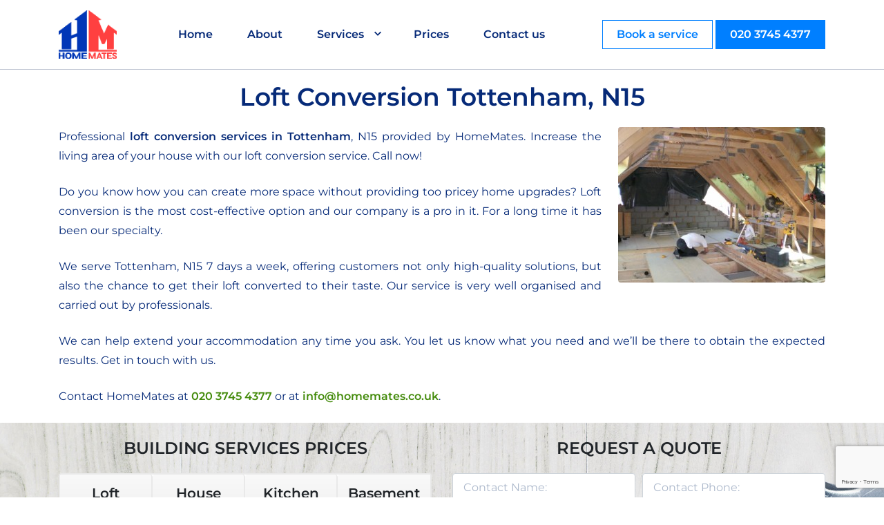

--- FILE ---
content_type: text/html; charset=UTF-8
request_url: https://www.homemates.co.uk/building-services-london/loft-conversions-london/tottenham-n15/
body_size: 9653
content:
<!DOCTYPE html>
<html lang="en-GB">
<head>
<meta charset="UTF-8">
<meta name="viewport" content="width=device-width, initial-scale=1">
<meta name="format-detection" content="telephone=no">
<link rel="profile" href="https://gmpg.org/xfn/11">
<meta name='robots' content='index, follow, max-image-preview:large, max-snippet:-1, max-video-preview:-1' />
<!-- This site is optimized with the Yoast SEO plugin v24.5 - https://yoast.com/wordpress/plugins/seo/ -->
<title>Loft Conversion Tottenham, N15 from HomeMates</title>
<meta name="description" content="Professional loft conversion services in Tottenham, N15 provided by HomeMates. Increase the living area of your house with our loft conversion service." />
<link rel="canonical" href="https://www.homemates.co.uk/building-services-london/loft-conversions-london/tottenham-n15/" />
<meta property="og:locale" content="en_GB" />
<meta property="og:type" content="article" />
<meta property="og:title" content="Loft Conversion Tottenham, N15 from HomeMates" />
<meta property="og:description" content="Professional loft conversion services in Tottenham, N15 provided by HomeMates. Increase the living area of your house with our loft conversion service." />
<meta property="og:url" content="https://www.homemates.co.uk/building-services-london/loft-conversions-london/tottenham-n15/" />
<meta property="og:site_name" content="HomeMates - One Stop Shop for Home Services in London" />
<meta property="article:modified_time" content="2017-07-24T14:39:52+00:00" />
<meta property="og:image" content="https://www.homemates.co.uk/wp-content/uploads/2014/06/loft-conversion.jpeg" />
<meta property="og:image:width" content="700" />
<meta property="og:image:height" content="525" />
<meta property="og:image:type" content="image/jpeg" />
<meta name="twitter:label1" content="Estimated reading time" />
<meta name="twitter:data1" content="2 minutes" />
<script type="application/ld+json" class="yoast-schema-graph">{"@context":"https://schema.org","@graph":[{"@type":"WebPage","@id":"https://www.homemates.co.uk/building-services-london/loft-conversions-london/tottenham-n15/","url":"https://www.homemates.co.uk/building-services-london/loft-conversions-london/tottenham-n15/","name":"Loft Conversion Tottenham, N15 from HomeMates","isPartOf":{"@id":"https://www.homemates.co.uk/#website"},"primaryImageOfPage":{"@id":"https://www.homemates.co.uk/building-services-london/loft-conversions-london/tottenham-n15/#primaryimage"},"image":{"@id":"https://www.homemates.co.uk/building-services-london/loft-conversions-london/tottenham-n15/#primaryimage"},"thumbnailUrl":"https://www.homemates.co.uk/wp-content/uploads/2014/06/loft-conversion.jpeg","datePublished":"2015-02-19T13:44:22+00:00","dateModified":"2017-07-24T14:39:52+00:00","description":"Professional loft conversion services in Tottenham, N15 provided by HomeMates. Increase the living area of your house with our loft conversion service.","breadcrumb":{"@id":"https://www.homemates.co.uk/building-services-london/loft-conversions-london/tottenham-n15/#breadcrumb"},"inLanguage":"en-GB","potentialAction":[{"@type":"ReadAction","target":["https://www.homemates.co.uk/building-services-london/loft-conversions-london/tottenham-n15/"]}]},{"@type":"ImageObject","inLanguage":"en-GB","@id":"https://www.homemates.co.uk/building-services-london/loft-conversions-london/tottenham-n15/#primaryimage","url":"https://www.homemates.co.uk/wp-content/uploads/2014/06/loft-conversion.jpeg","contentUrl":"https://www.homemates.co.uk/wp-content/uploads/2014/06/loft-conversion.jpeg","width":700,"height":525,"caption":"Loft Conversion"},{"@type":"BreadcrumbList","@id":"https://www.homemates.co.uk/building-services-london/loft-conversions-london/tottenham-n15/#breadcrumb","itemListElement":[{"@type":"ListItem","position":1,"name":"Home","item":"https://www.homemates.co.uk/"},{"@type":"ListItem","position":2,"name":"Building Services","item":"https://www.homemates.co.uk/building-services-london/"},{"@type":"ListItem","position":3,"name":"Loft Conversions","item":"https://www.homemates.co.uk/building-services-london/loft-conversions-london/"},{"@type":"ListItem","position":4,"name":"Loft Conversion Tottenham, N15"}]},{"@type":"WebSite","@id":"https://www.homemates.co.uk/#website","url":"https://www.homemates.co.uk/","name":"HomeMates - One Stop Shop for Home Services in London","description":"","potentialAction":[{"@type":"SearchAction","target":{"@type":"EntryPoint","urlTemplate":"https://www.homemates.co.uk/?s={search_term_string}"},"query-input":{"@type":"PropertyValueSpecification","valueRequired":true,"valueName":"search_term_string"}}],"inLanguage":"en-GB"}]}</script>
<!-- / Yoast SEO plugin. -->
<link rel="alternate" type="application/rss+xml" title="HomeMates - One Stop Shop for Home Services in London &raquo; Feed" href="https://www.homemates.co.uk/feed/" />
<link rel="alternate" type="application/rss+xml" title="HomeMates - One Stop Shop for Home Services in London &raquo; Comments Feed" href="https://www.homemates.co.uk/comments/feed/" />
<link rel="alternate" type="application/rss+xml" title="HomeMates - One Stop Shop for Home Services in London &raquo; Loft Conversion Tottenham, N15 Comments Feed" href="https://www.homemates.co.uk/building-services-london/loft-conversions-london/tottenham-n15/feed/" />
<!-- <link rel='stylesheet' id='wp-block-library-css' href='https://www.homemates.co.uk/wp-includes/css/dist/block-library/style.min.css?ver=6.5.7' type='text/css' media='all' /> -->
<link rel="stylesheet" type="text/css" href="//www.homemates.co.uk/wp-content/cache/wpfc-minified/8ijby4vm/dn3rd.css" media="all"/>
<style id='classic-theme-styles-inline-css' type='text/css'>
/*! This file is auto-generated */
.wp-block-button__link{color:#fff;background-color:#32373c;border-radius:9999px;box-shadow:none;text-decoration:none;padding:calc(.667em + 2px) calc(1.333em + 2px);font-size:1.125em}.wp-block-file__button{background:#32373c;color:#fff;text-decoration:none}
</style>
<style id='global-styles-inline-css' type='text/css'>
body{--wp--preset--color--black: #000000;--wp--preset--color--cyan-bluish-gray: #abb8c3;--wp--preset--color--white: #ffffff;--wp--preset--color--pale-pink: #f78da7;--wp--preset--color--vivid-red: #cf2e2e;--wp--preset--color--luminous-vivid-orange: #ff6900;--wp--preset--color--luminous-vivid-amber: #fcb900;--wp--preset--color--light-green-cyan: #7bdcb5;--wp--preset--color--vivid-green-cyan: #00d084;--wp--preset--color--pale-cyan-blue: #8ed1fc;--wp--preset--color--vivid-cyan-blue: #0693e3;--wp--preset--color--vivid-purple: #9b51e0;--wp--preset--gradient--vivid-cyan-blue-to-vivid-purple: linear-gradient(135deg,rgba(6,147,227,1) 0%,rgb(155,81,224) 100%);--wp--preset--gradient--light-green-cyan-to-vivid-green-cyan: linear-gradient(135deg,rgb(122,220,180) 0%,rgb(0,208,130) 100%);--wp--preset--gradient--luminous-vivid-amber-to-luminous-vivid-orange: linear-gradient(135deg,rgba(252,185,0,1) 0%,rgba(255,105,0,1) 100%);--wp--preset--gradient--luminous-vivid-orange-to-vivid-red: linear-gradient(135deg,rgba(255,105,0,1) 0%,rgb(207,46,46) 100%);--wp--preset--gradient--very-light-gray-to-cyan-bluish-gray: linear-gradient(135deg,rgb(238,238,238) 0%,rgb(169,184,195) 100%);--wp--preset--gradient--cool-to-warm-spectrum: linear-gradient(135deg,rgb(74,234,220) 0%,rgb(151,120,209) 20%,rgb(207,42,186) 40%,rgb(238,44,130) 60%,rgb(251,105,98) 80%,rgb(254,248,76) 100%);--wp--preset--gradient--blush-light-purple: linear-gradient(135deg,rgb(255,206,236) 0%,rgb(152,150,240) 100%);--wp--preset--gradient--blush-bordeaux: linear-gradient(135deg,rgb(254,205,165) 0%,rgb(254,45,45) 50%,rgb(107,0,62) 100%);--wp--preset--gradient--luminous-dusk: linear-gradient(135deg,rgb(255,203,112) 0%,rgb(199,81,192) 50%,rgb(65,88,208) 100%);--wp--preset--gradient--pale-ocean: linear-gradient(135deg,rgb(255,245,203) 0%,rgb(182,227,212) 50%,rgb(51,167,181) 100%);--wp--preset--gradient--electric-grass: linear-gradient(135deg,rgb(202,248,128) 0%,rgb(113,206,126) 100%);--wp--preset--gradient--midnight: linear-gradient(135deg,rgb(2,3,129) 0%,rgb(40,116,252) 100%);--wp--preset--font-size--small: 13px;--wp--preset--font-size--medium: 20px;--wp--preset--font-size--large: 36px;--wp--preset--font-size--x-large: 42px;--wp--preset--spacing--20: 0.44rem;--wp--preset--spacing--30: 0.67rem;--wp--preset--spacing--40: 1rem;--wp--preset--spacing--50: 1.5rem;--wp--preset--spacing--60: 2.25rem;--wp--preset--spacing--70: 3.38rem;--wp--preset--spacing--80: 5.06rem;--wp--preset--shadow--natural: 6px 6px 9px rgba(0, 0, 0, 0.2);--wp--preset--shadow--deep: 12px 12px 50px rgba(0, 0, 0, 0.4);--wp--preset--shadow--sharp: 6px 6px 0px rgba(0, 0, 0, 0.2);--wp--preset--shadow--outlined: 6px 6px 0px -3px rgba(255, 255, 255, 1), 6px 6px rgba(0, 0, 0, 1);--wp--preset--shadow--crisp: 6px 6px 0px rgba(0, 0, 0, 1);}:where(.is-layout-flex){gap: 0.5em;}:where(.is-layout-grid){gap: 0.5em;}body .is-layout-flex{display: flex;}body .is-layout-flex{flex-wrap: wrap;align-items: center;}body .is-layout-flex > *{margin: 0;}body .is-layout-grid{display: grid;}body .is-layout-grid > *{margin: 0;}:where(.wp-block-columns.is-layout-flex){gap: 2em;}:where(.wp-block-columns.is-layout-grid){gap: 2em;}:where(.wp-block-post-template.is-layout-flex){gap: 1.25em;}:where(.wp-block-post-template.is-layout-grid){gap: 1.25em;}.has-black-color{color: var(--wp--preset--color--black) !important;}.has-cyan-bluish-gray-color{color: var(--wp--preset--color--cyan-bluish-gray) !important;}.has-white-color{color: var(--wp--preset--color--white) !important;}.has-pale-pink-color{color: var(--wp--preset--color--pale-pink) !important;}.has-vivid-red-color{color: var(--wp--preset--color--vivid-red) !important;}.has-luminous-vivid-orange-color{color: var(--wp--preset--color--luminous-vivid-orange) !important;}.has-luminous-vivid-amber-color{color: var(--wp--preset--color--luminous-vivid-amber) !important;}.has-light-green-cyan-color{color: var(--wp--preset--color--light-green-cyan) !important;}.has-vivid-green-cyan-color{color: var(--wp--preset--color--vivid-green-cyan) !important;}.has-pale-cyan-blue-color{color: var(--wp--preset--color--pale-cyan-blue) !important;}.has-vivid-cyan-blue-color{color: var(--wp--preset--color--vivid-cyan-blue) !important;}.has-vivid-purple-color{color: var(--wp--preset--color--vivid-purple) !important;}.has-black-background-color{background-color: var(--wp--preset--color--black) !important;}.has-cyan-bluish-gray-background-color{background-color: var(--wp--preset--color--cyan-bluish-gray) !important;}.has-white-background-color{background-color: var(--wp--preset--color--white) !important;}.has-pale-pink-background-color{background-color: var(--wp--preset--color--pale-pink) !important;}.has-vivid-red-background-color{background-color: var(--wp--preset--color--vivid-red) !important;}.has-luminous-vivid-orange-background-color{background-color: var(--wp--preset--color--luminous-vivid-orange) !important;}.has-luminous-vivid-amber-background-color{background-color: var(--wp--preset--color--luminous-vivid-amber) !important;}.has-light-green-cyan-background-color{background-color: var(--wp--preset--color--light-green-cyan) !important;}.has-vivid-green-cyan-background-color{background-color: var(--wp--preset--color--vivid-green-cyan) !important;}.has-pale-cyan-blue-background-color{background-color: var(--wp--preset--color--pale-cyan-blue) !important;}.has-vivid-cyan-blue-background-color{background-color: var(--wp--preset--color--vivid-cyan-blue) !important;}.has-vivid-purple-background-color{background-color: var(--wp--preset--color--vivid-purple) !important;}.has-black-border-color{border-color: var(--wp--preset--color--black) !important;}.has-cyan-bluish-gray-border-color{border-color: var(--wp--preset--color--cyan-bluish-gray) !important;}.has-white-border-color{border-color: var(--wp--preset--color--white) !important;}.has-pale-pink-border-color{border-color: var(--wp--preset--color--pale-pink) !important;}.has-vivid-red-border-color{border-color: var(--wp--preset--color--vivid-red) !important;}.has-luminous-vivid-orange-border-color{border-color: var(--wp--preset--color--luminous-vivid-orange) !important;}.has-luminous-vivid-amber-border-color{border-color: var(--wp--preset--color--luminous-vivid-amber) !important;}.has-light-green-cyan-border-color{border-color: var(--wp--preset--color--light-green-cyan) !important;}.has-vivid-green-cyan-border-color{border-color: var(--wp--preset--color--vivid-green-cyan) !important;}.has-pale-cyan-blue-border-color{border-color: var(--wp--preset--color--pale-cyan-blue) !important;}.has-vivid-cyan-blue-border-color{border-color: var(--wp--preset--color--vivid-cyan-blue) !important;}.has-vivid-purple-border-color{border-color: var(--wp--preset--color--vivid-purple) !important;}.has-vivid-cyan-blue-to-vivid-purple-gradient-background{background: var(--wp--preset--gradient--vivid-cyan-blue-to-vivid-purple) !important;}.has-light-green-cyan-to-vivid-green-cyan-gradient-background{background: var(--wp--preset--gradient--light-green-cyan-to-vivid-green-cyan) !important;}.has-luminous-vivid-amber-to-luminous-vivid-orange-gradient-background{background: var(--wp--preset--gradient--luminous-vivid-amber-to-luminous-vivid-orange) !important;}.has-luminous-vivid-orange-to-vivid-red-gradient-background{background: var(--wp--preset--gradient--luminous-vivid-orange-to-vivid-red) !important;}.has-very-light-gray-to-cyan-bluish-gray-gradient-background{background: var(--wp--preset--gradient--very-light-gray-to-cyan-bluish-gray) !important;}.has-cool-to-warm-spectrum-gradient-background{background: var(--wp--preset--gradient--cool-to-warm-spectrum) !important;}.has-blush-light-purple-gradient-background{background: var(--wp--preset--gradient--blush-light-purple) !important;}.has-blush-bordeaux-gradient-background{background: var(--wp--preset--gradient--blush-bordeaux) !important;}.has-luminous-dusk-gradient-background{background: var(--wp--preset--gradient--luminous-dusk) !important;}.has-pale-ocean-gradient-background{background: var(--wp--preset--gradient--pale-ocean) !important;}.has-electric-grass-gradient-background{background: var(--wp--preset--gradient--electric-grass) !important;}.has-midnight-gradient-background{background: var(--wp--preset--gradient--midnight) !important;}.has-small-font-size{font-size: var(--wp--preset--font-size--small) !important;}.has-medium-font-size{font-size: var(--wp--preset--font-size--medium) !important;}.has-large-font-size{font-size: var(--wp--preset--font-size--large) !important;}.has-x-large-font-size{font-size: var(--wp--preset--font-size--x-large) !important;}
.wp-block-navigation a:where(:not(.wp-element-button)){color: inherit;}
:where(.wp-block-post-template.is-layout-flex){gap: 1.25em;}:where(.wp-block-post-template.is-layout-grid){gap: 1.25em;}
:where(.wp-block-columns.is-layout-flex){gap: 2em;}:where(.wp-block-columns.is-layout-grid){gap: 2em;}
.wp-block-pullquote{font-size: 1.5em;line-height: 1.6;}
</style>
<!-- <link rel='stylesheet' id='contact-form-7-css' href='https://www.homemates.co.uk/wp-content/plugins/contact-form-7/includes/css/styles.css?ver=5.9.8' type='text/css' media='all' /> -->
<!-- <link rel='stylesheet' id='dashicons-css' href='https://www.homemates.co.uk/wp-includes/css/dashicons.min.css?ver=6.5.7' type='text/css' media='all' /> -->
<!-- <link rel='stylesheet' id='homemates-bootstrap-css' href='https://www.homemates.co.uk/wp-content/themes/homemates-updated/layouts/bootstrap.min.css?ver=4.0.0' type='text/css' media='all' /> -->
<!-- <link rel='stylesheet' id='montserrat-font-css' href='https://www.homemates.co.uk/wp-content/themes/homemates-updated/fonts/montserrat/montserrat-font.css?ver=6.5.7' type='text/css' media='all' /> -->
<!-- <link rel='stylesheet' id='slick-carousel-css' href='https://www.homemates.co.uk/wp-content/themes/homemates-updated/assets/css/slick.css?ver=6.5.7' type='text/css' media='all' /> -->
<!-- <link rel='stylesheet' id='homemates-style-css' href='https://www.homemates.co.uk/wp-content/themes/homemates-updated/style.css?ver=6.5.7' type='text/css' media='all' /> -->
<!-- <link rel='stylesheet' id='rich-reviews-css' href='https://www.homemates.co.uk/wp-content/plugins/rich-reviews/css/rich-reviews.css?ver=6.5.7' type='text/css' media='all' /> -->
<link rel="stylesheet" type="text/css" href="//www.homemates.co.uk/wp-content/cache/wpfc-minified/g55kjnqg/dn3rd.css" media="all"/>
<script src='//www.homemates.co.uk/wp-content/cache/wpfc-minified/ldxsaw7p/dn3rd.js' type="text/javascript"></script>
<!-- <script type="text/javascript" src="https://www.homemates.co.uk/wp-includes/js/jquery/jquery.min.js?ver=3.7.1" id="jquery-core-js"></script> -->
<!-- <script type="text/javascript" src="https://www.homemates.co.uk/wp-includes/js/jquery/jquery-migrate.min.js?ver=3.4.1" id="jquery-migrate-js"></script> -->
<script type="text/javascript" id="rich-reviews-js-extra">
/* <![CDATA[ */
var php_vars = {"excerpt_length":"150","maybe_some_other_stuff":"Probably Not"};
var translation = {"read_more":"Read More","less":"Less"};
/* ]]> */
</script>
<script src='//www.homemates.co.uk/wp-content/cache/wpfc-minified/1sy2nux/dn3rd.js' type="text/javascript"></script>
<!-- <script type="text/javascript" src="https://www.homemates.co.uk/wp-content/plugins/rich-reviews/js/rich-reviews.js?ver=6.5.7" id="rich-reviews-js"></script> -->
<link rel="https://api.w.org/" href="https://www.homemates.co.uk/wp-json/" /><link rel="alternate" type="application/json" href="https://www.homemates.co.uk/wp-json/wp/v2/pages/3280" /><link rel="EditURI" type="application/rsd+xml" title="RSD" href="https://www.homemates.co.uk/xmlrpc.php?rsd" />
<meta name="generator" content="WordPress 6.5.7" />
<link rel='shortlink' href='https://www.homemates.co.uk/?p=3280' />
<link rel="alternate" type="application/json+oembed" href="https://www.homemates.co.uk/wp-json/oembed/1.0/embed?url=https%3A%2F%2Fwww.homemates.co.uk%2Fbuilding-services-london%2Floft-conversions-london%2Ftottenham-n15%2F" />
<link rel="alternate" type="text/xml+oembed" href="https://www.homemates.co.uk/wp-json/oembed/1.0/embed?url=https%3A%2F%2Fwww.homemates.co.uk%2Fbuilding-services-london%2Floft-conversions-london%2Ftottenham-n15%2F&#038;format=xml" />
<link rel="pingback" href="https://www.homemates.co.uk/xmlrpc.php">	<style type="text/css">
.site-title,
.site-description {
position: absolute;
clip: rect(1px, 1px, 1px, 1px);
}
</style>
<link rel="icon" href="https://www.homemates.co.uk/wp-content/uploads/2024/05/cropped-logo-blue-red-32x32.png" sizes="32x32" />
<link rel="icon" href="https://www.homemates.co.uk/wp-content/uploads/2024/05/cropped-logo-blue-red-192x192.png" sizes="192x192" />
<link rel="apple-touch-icon" href="https://www.homemates.co.uk/wp-content/uploads/2024/05/cropped-logo-blue-red-180x180.png" />
<meta name="msapplication-TileImage" content="https://www.homemates.co.uk/wp-content/uploads/2024/05/cropped-logo-blue-red-270x270.png" />
<meta name="google-site-verification" content="QN12634RnCMMMLWK7fA1kHlNijxGo7nRkHC2umn1u-w" />
</head>
<body data-rsssl=1 class="page-template-default page page-id-3280 page-child parent-pageid-23">
<div class="wrapper">
<div id="page" class="site">
<a class="skip-link screen-reader-text" href="#content">Skip to content</a>
<header id="masthead" class="site-header">
<div class="container">
<div class="header__nav">
<a href="/" class="logo" style="background-image:url(https://www.homemates.co.uk/wp-content/uploads/2024/05/logo-blue-red.png"></a>					
<nav class="main-navigation">
<div class="menu-main-navigation-container"><ul id="primary-menu" class="menu"><li id="menu-item-11" class="menu-item menu-item-type-post_type menu-item-object-page menu-item-home menu-item-11"><a href="https://www.homemates.co.uk/">Home</a></li>
<li id="menu-item-117" class="menu-item menu-item-type-post_type menu-item-object-page menu-item-117"><a href="https://www.homemates.co.uk/about/">About</a></li>
<li id="menu-item-11440" class="menu-item menu-item-type-custom menu-item-object-custom menu-item-has-children menu-item-11440"><a href="#">Services</a>
<ul class="sub-menu">
<li id="menu-item-11441" class="menu-item menu-item-type-post_type menu-item-object-page menu-item-11441"><a href="https://www.homemates.co.uk/all-available-services/">All Services</a></li>
<li id="menu-item-11442" class="menu-item menu-item-type-custom menu-item-object-custom menu-item-has-children menu-item-11442"><a href="#">Cleaning</a>
<ul class="sub-menu">
<li id="menu-item-11446" class="menu-item menu-item-type-custom menu-item-object-custom menu-item-11446"><a href="https://www.homemates.co.uk/cleaning-services-london/end-of-tenancy-cleaning/">End of Tenancy Cleaning</a></li>
<li id="menu-item-11447" class="menu-item menu-item-type-custom menu-item-object-custom menu-item-11447"><a href="https://www.homemates.co.uk/cleaning-services-london/carpet-cleaning/">Carpet Cleaning</a></li>
<li id="menu-item-11448" class="menu-item menu-item-type-custom menu-item-object-custom menu-item-11448"><a href="https://www.homemates.co.uk/cleaning-services-london/deep-cleaning/">Deep Cleaning</a></li>
<li id="menu-item-11449" class="menu-item menu-item-type-custom menu-item-object-custom menu-item-11449"><a href="https://www.homemates.co.uk/cleaning-services-london/home-cleaning/">Home Cleaning</a></li>
<li id="menu-item-11450" class="menu-item menu-item-type-custom menu-item-object-custom menu-item-11450"><a href="https://www.homemates.co.uk/cleaning-services-london/">More Cleaning Services</a></li>
</ul>
</li>
<li id="menu-item-11443" class="menu-item menu-item-type-custom menu-item-object-custom menu-item-has-children menu-item-11443"><a href="#">Gardening</a>
<ul class="sub-menu">
<li id="menu-item-11451" class="menu-item menu-item-type-custom menu-item-object-custom menu-item-11451"><a href="https://www.homemates.co.uk/gardening-services-london/professional-gardening/">Professional Gardening</a></li>
<li id="menu-item-11452" class="menu-item menu-item-type-custom menu-item-object-custom menu-item-11452"><a href="https://www.homemates.co.uk/gardening-services-london/lawn-mowing/">Lawn Mowing</a></li>
<li id="menu-item-11453" class="menu-item menu-item-type-custom menu-item-object-custom menu-item-11453"><a href="https://www.homemates.co.uk/gardening-services-london/hedge-trimming/">Hedge Trimming</a></li>
<li id="menu-item-11454" class="menu-item menu-item-type-custom menu-item-object-custom menu-item-11454"><a href="https://www.homemates.co.uk/gardening-services-london/tree-pruning/">Tree Pruning</a></li>
<li id="menu-item-11455" class="menu-item menu-item-type-custom menu-item-object-custom menu-item-11455"><a href="https://www.homemates.co.uk/gardening-services-london/">More Gardening Services</a></li>
</ul>
</li>
<li id="menu-item-11444" class="menu-item menu-item-type-custom menu-item-object-custom menu-item-has-children menu-item-11444"><a href="#">Relocation</a>
<ul class="sub-menu">
<li id="menu-item-11456" class="menu-item menu-item-type-custom menu-item-object-custom menu-item-11456"><a href="https://www.homemates.co.uk/relocation-services-london/removals-services/">Removals Services</a></li>
<li id="menu-item-11457" class="menu-item menu-item-type-custom menu-item-object-custom menu-item-11457"><a href="https://www.homemates.co.uk/relocation-services-london/home-moving/">Home Moving</a></li>
<li id="menu-item-11458" class="menu-item menu-item-type-custom menu-item-object-custom menu-item-11458"><a href="https://www.homemates.co.uk/relocation-services-london/office-moving/">Office Moving</a></li>
<li id="menu-item-11459" class="menu-item menu-item-type-custom menu-item-object-custom menu-item-11459"><a href="https://www.homemates.co.uk/relocation-services-london/man-and-van/">Man and Van</a></li>
<li id="menu-item-11460" class="menu-item menu-item-type-custom menu-item-object-custom menu-item-11460"><a href="https://www.homemates.co.uk/relocation-services-london/">More Relocation Services</a></li>
</ul>
</li>
<li id="menu-item-11445" class="menu-item menu-item-type-custom menu-item-object-custom menu-item-has-children menu-item-11445"><a href="#">Handyman</a>
<ul class="sub-menu">
<li id="menu-item-11461" class="menu-item menu-item-type-custom menu-item-object-custom menu-item-11461"><a href="https://www.homemates.co.uk/handyman-services-london/odd-jobs/">Odd Jobs</a></li>
<li id="menu-item-11462" class="menu-item menu-item-type-custom menu-item-object-custom menu-item-11462"><a href="https://www.homemates.co.uk/handyman-services-london/furniture-assembly/">Furniture Assembly</a></li>
<li id="menu-item-11463" class="menu-item menu-item-type-custom menu-item-object-custom menu-item-11463"><a href="https://www.homemates.co.uk/handyman-services-london/fit-blinds-and-curtains/">Fit Blinds and Curtains</a></li>
<li id="menu-item-11464" class="menu-item menu-item-type-custom menu-item-object-custom menu-item-11464"><a href="https://www.homemates.co.uk/handyman-services-london/repair-bath-fan/">Repair Bath Fan</a></li>
<li id="menu-item-11465" class="menu-item menu-item-type-custom menu-item-object-custom menu-item-11465"><a href="https://www.homemates.co.uk/handyman-services-london/">More Handyman Services</a></li>
</ul>
</li>
</ul>
</li>
<li id="menu-item-118" class="menu-item menu-item-type-post_type menu-item-object-page menu-item-118"><a href="https://www.homemates.co.uk/prices/">Prices</a></li>
<li id="menu-item-119" class="menu-item menu-item-type-post_type menu-item-object-page menu-item-119"><a href="https://www.homemates.co.uk/contact-us/">Contact us</a></li>
</ul></div>					</nav><!-- #site-navigation -->
</div>
<div class="header__actions">
<a href="https://www.homemates.co.uk/contact-us/" class="btn btn--white">Book a service</a>
<a href="tel:02037454377" class="btn">020 3745 4377</a>
</div>
<div id="menu-toggle"></div>
</div>
</div>
</header><!-- #masthead -->
<div id="content" class="site-content">
<div id="primary" class="content-area">
<div class="container">
<div class="row">
<main id="main" class="site-main col-12" role="main">
<article id="post-3280" class="post-3280 page type-page status-publish has-post-thumbnail hentry">
<header class="entry-header">
<h1 class="entry-title">Loft Conversion Tottenham, N15</h1>	</header><!-- .entry-header -->
<div class="entry-content">
<p><img fetchpriority="high" decoding="async" src="https://www.homemates.co.uk/wp-content/uploads/2014/06/loft-conversion-300x225.jpeg" alt="loft-conversion" width="300" height="225" class="alignright size-medium wp-image-425" srcset="https://www.homemates.co.uk/wp-content/uploads/2014/06/loft-conversion-300x225.jpeg 300w, https://www.homemates.co.uk/wp-content/uploads/2014/06/loft-conversion.jpeg 700w" sizes="(max-width: 300px) 100vw, 300px" />Professional <strong>loft conversion services in Tottenham</strong>, N15 provided by HomeMates. Increase the living area of your house with our loft conversion service. Call now!</p>
<p>Do you know how you can create more space without providing too pricey home upgrades? Loft conversion is the most cost-effective option and our company is a pro in it. For a long time it has been our specialty. </p>
<p>We serve Tottenham, N15 7 days a week, offering customers not only high-quality solutions, but also the chance to get their loft converted to their taste. Our service is very well organised and carried out by professionals. </p>
<p>We can help extend your accommodation any time you ask. You let us know what you need and we&#8217;ll be there to obtain the expected results. Get in touch with us.</p>
<p>Contact HomeMates at <span class="pnumber">020 3745 4377</span> or at <span class="pnumber">info@homemates.co.uk</span>.</p>
<div class="fullwidth-content prices-book-handyman">
<div class="container">
<div class="row">
<div class="col-md-6"><span class="title-prices">Building Services Prices</span>
<table class="prices">
<tr><th>Loft Conversions</th><th>House Extensions</th><th>Kitchen Fitting</th><th>Basement Conversions</th></tr>
<tr><td class="price"><div><span>from</span> £8000</div></td><td class="price"><div><span>from</span> £5000</div></td><td class="price"><div><span>from</span> £1000</div></td><td class="price"><div><span>from</span> £4000</div></td></tr>
<tr><td><a class="btn-quote" href="/contact-us/">Free Quote</a></td><td><a class="btn-quote" href="/contact-us/">Free Quote</a></td><td><a class="btn-quote" href="/contact-us/">Free Quote</a></td><td><a class="btn-quote" href="/contact-us/">Free Quote</a></td></tr>
</table>
<div class="ad-box">The prices can vary greatly depending on the size of the property and materials used. We strongly recommend to fill in the form or call us for a free quote.</div></div>
<div class="col-md-6"><span class="title-book">Request a Quote</span> 
<div class="wpcf7 no-js" id="wpcf7-f1606-p3280-o1" lang="en-US" dir="ltr">
<div class="screen-reader-response"><p role="status" aria-live="polite" aria-atomic="true"></p> <ul></ul></div>
<form action="/building-services-london/loft-conversions-london/tottenham-n15/#wpcf7-f1606-p3280-o1" method="post" class="wpcf7-form init" aria-label="Contact form" novalidate="novalidate" data-status="init">
<div style="display: none;">
<input type="hidden" name="_wpcf7" value="1606" />
<input type="hidden" name="_wpcf7_version" value="5.9.8" />
<input type="hidden" name="_wpcf7_locale" value="en_US" />
<input type="hidden" name="_wpcf7_unit_tag" value="wpcf7-f1606-p3280-o1" />
<input type="hidden" name="_wpcf7_container_post" value="3280" />
<input type="hidden" name="_wpcf7_posted_data_hash" value="" />
<input type="hidden" name="_wpcf7_recaptcha_response" value="" />
</div>
<p><span class="wpcf7-form-control-wrap" data-name="your-name"><input size="40" maxlength="400" class="wpcf7-form-control wpcf7-text wpcf7-validates-as-required" aria-required="true" aria-invalid="false" placeholder="Contact Name:" value="" type="text" name="your-name" /></span><span class="wpcf7-form-control-wrap" data-name="tel-330"><input size="40" maxlength="400" class="wpcf7-form-control wpcf7-tel wpcf7-validates-as-required wpcf7-text wpcf7-validates-as-tel" aria-required="true" aria-invalid="false" placeholder="Contact Phone:" value="" type="tel" name="tel-330" /></span><br />
<span class="wpcf7-form-control-wrap" data-name="your-email"><input size="40" maxlength="400" class="wpcf7-form-control wpcf7-email wpcf7-validates-as-required wpcf7-text wpcf7-validates-as-email" aria-required="true" aria-invalid="false" placeholder="Contact Email:" value="" type="email" name="your-email" /></span><br />
<span class="wpcf7-form-control-wrap" data-name="your-message"><textarea cols="40" rows="10" maxlength="2000" class="wpcf7-form-control wpcf7-textarea" aria-invalid="false" placeholder="Service Details &amp; Requirements:" name="your-message"></textarea></span><br />
<input class="wpcf7-form-control wpcf7-submit has-spinner inner-form-submit" type="submit" value="Get a Free Quote" />
</p><div class="wpcf7-response-output" aria-hidden="true"></div>
</form>
</div>
</div>
</p></div>
</p></div>
</div>
<h2>Loft Conversion in Tottenham from HomeMates</h2>
<p>Our goal is to obtain the best results possible when it comes to your loft conversion and that includes attending to your needs and fulfilling your requests, as long as they are achievable. Therefore, we will offer the best solutions based on your preferences and requirements.<br />
Reasons to call us:</p>
<ul class="list-style count-col-2">
<li>Reasonably-priced</li>
<li>Located in Tottenham, N15</li>
<li>Professionally-screened</li>
<li>Available 7 days a week</li>
<li>Results- and detail-oriented</li>
</ul>
<h3 class="heading-list">Here is a list of all the services we provide in Tottenham</h3>
<div class="boxstyle1 area"><div class="interlinking-box"><ul><li><strong><a href="https://www.homemates.co.uk/building-services-london/house-extensions/tottenham-n15/">House Extensions Tottenham</a></strong></li><li><strong><a href="https://www.homemates.co.uk/building-services-london/local-builders/tottenham-n15/">Local Builders Tottenham</a></strong></li><li><strong><a href="https://www.homemates.co.uk/cleaning-services-london/carpet-cleaning/tottenham-n15/">Carpet Cleaning Tottenham</a></strong></li><li><strong><a href="https://www.homemates.co.uk/cleaning-services-london/end-of-tenancy-cleaning/tottenham-n15/">End of Tenancy Cleaning Tottenham</a></strong></li><li><strong><a href="https://www.homemates.co.uk/cleaning-services-london/home-cleaning/tottenham-n15/">Home Cleaning Tottenham</a></strong></li><li><strong><a href="https://www.homemates.co.uk/decorating-services-london/painting-and-decorating/tottenham-n15/">Painting and Decorating Tottenham</a></strong></li><li><strong><a href="https://www.homemates.co.uk/electrical-services-london/local-electricians/tottenham-n15/">Local Electricians Tottenham</a></strong></li><li><strong><a href="https://www.homemates.co.uk/flooring-services-london/floor-fitting/tottenham-n15/">Floor Fitting Tottenham</a></strong></li><li><strong><a href="https://www.homemates.co.uk/flooring-services-london/floor-sanding/tottenham-n15/">Floor Sanding Tottenham</a></strong></li><li><strong><a href="https://www.homemates.co.uk/gardening-services-london/professional-gardening/tottenham-n15/">Professional Gardening Tottenham</a></strong></li><li><strong><a href="https://www.homemates.co.uk/handyman-services-london/local-handyman/tottenham-n15/">Local Handyman Tottenham</a></strong></li><li><strong><a href="https://www.homemates.co.uk/plumbing-services-london/local-plumbers/tottenham-n15/">Local Plumbers Tottenham</a></strong></li><li><strong><a href="https://www.homemates.co.uk/refurbishment-services-london/home-refurbishment/tottenham-n15/">Home Refurbishment Tottenham</a></strong></li><li><strong><a href="https://www.homemates.co.uk/relocation-services-london/man-and-van/tottenham-n15/">Man and Van Tottenham</a></strong></li><li><strong><a href="https://www.homemates.co.uk/relocation-services-london/removals-services/tottenham-n15/">Removals Services Tottenham</a></strong></li><li><strong><a href="https://www.homemates.co.uk/roofing-services-london/roof-repair/tottenham-n15/">Roof Repair Tottenham</a></strong></li></ul></div></div>
<p>If you want to extend your property without giving up on your outdoor area, this is the service you need. A loft conversion can free lots of space at home without the need for house extension. Sometimes, part of the roof may require extension, but it will not affect your outdoor area in any way. We will make sure all the work is done according to all safety and building standards. </p>
<h2>Loft Conversion Services in Tottenham, N15</h2>
<p>Our teams of architects, builders and consultants are very dedicated and highly-trained. With the right techniques and proper knowledge, they will convert your loft within a few weeks. </p>
<p>What else do you need to know? We work from Monday to Sunday and work with our own supplies and materials. We have always covered Tottenham, N15 and several adjacent areas. </p>
<p>If you are ever in need of a loft conversion service that is both quality and cost-effective, we bet our company will meet your expectations. You can arrange a no-obligation estimate with our company by phone anytime you wish. You only need to give us a call. Our staff members will take care of the rest. They are trained to address people&#8217;s enquiries as soon as possible; so all your requests will be attended to almost immediately. You give us a try and you will be glad you did.</p>
</div><!-- .entry-content -->
</article><!-- #post-## -->
</main><!-- #main -->
</div><!-- close .row -->
</div><!-- close .container -->
</div><!-- #primary -->
<section class="section-services">
<div class="container">
<h2>Our Services</h2>
<ul class="list-services">
<li>
<a href="https://www.homemates.co.uk/cleaning-services-london/end-of-tenancy-cleaning/">
<i class="ico" style="background-image: url(https://www.homemates.co.uk/wp-content/uploads/2024/06/eot.png);"></i>
<span>End Of Tenancy Cleaning</span>
</a>
</li>
<li>
<a href="https://www.homemates.co.uk/cleaning-services-london/carpet-cleaning/">
<i class="ico" style="background-image: url(https://www.homemates.co.uk/wp-content/uploads/2024/06/carpet.png);"></i>
<span>Carpet Cleaning</span>
</a>
</li>
<li>
<a href="https://www.homemates.co.uk/cleaning-services-london/deep-cleaning/">
<i class="ico" style="background-image: url(https://www.homemates.co.uk/wp-content/uploads/2024/06/deep.png);"></i>
<span>Deep Cleaning</span>
</a>
</li>
<li>
<a href="https://www.homemates.co.uk/cleaning-services-london/home-cleaning/">
<i class="ico" style="background-image: url(https://www.homemates.co.uk/wp-content/uploads/2024/06/home-cleaning.png);"></i>
<span>Home Cleaning</span>
</a>
</li>
<li>
<a href="https://www.homemates.co.uk/gardening-services-london/professional-gardening/">
<i class="ico" style="background-image: url(https://www.homemates.co.uk/wp-content/uploads/2024/06/gardening.png);"></i>
<span>Professional Gardening</span>
</a>
</li>
<li>
<a href="https://www.homemates.co.uk/gardening-services-london/lawn-mowing/">
<i class="ico" style="background-image: url(https://www.homemates.co.uk/wp-content/uploads/2024/06/lawn-mowing.png);"></i>
<span>Lawn Mowing</span>
</a>
</li>
<li>
<a href="https://www.homemates.co.uk/gardening-services-london/hedge-trimming/">
<i class="ico" style="background-image: url(https://www.homemates.co.uk/wp-content/uploads/2024/06/hedge-trimming.png);"></i>
<span>Hedge Trimming</span>
</a>
</li>
<li>
<a href="https://www.homemates.co.uk/gardening-services-london/tree-pruning/">
<i class="ico" style="background-image: url(https://www.homemates.co.uk/wp-content/uploads/2024/06/tree-pruning.png);"></i>
<span>Tree Pruning</span>
</a>
</li>
<li>
<a href="https://www.homemates.co.uk/relocation-services-london/removals-services/">
<i class="ico" style="background-image: url(https://www.homemates.co.uk/wp-content/uploads/2024/06/removal.png);"></i>
<span>Removal Services</span>
</a>
</li>
<li>
<a href="https://www.homemates.co.uk/relocation-services-london/home-moving/">
<i class="ico" style="background-image: url(https://www.homemates.co.uk/wp-content/uploads/2024/06/home-moving.png);"></i>
<span>Home Moving</span>
</a>
</li>
<li>
<a href="https://www.homemates.co.uk/relocation-services-london/office-moving/">
<i class="ico" style="background-image: url(https://www.homemates.co.uk/wp-content/uploads/2024/06/office-moving.png);"></i>
<span>Office Moving</span>
</a>
</li>
<li>
<a href="https://www.homemates.co.uk/relocation-services-london/man-and-van/">
<i class="ico" style="background-image: url(https://www.homemates.co.uk/wp-content/uploads/2024/06/man-and-van.png);"></i>
<span>Man and Van</span>
</a>
</li>
<li>
<a href="https://www.homemates.co.uk/handyman-services-london/odd-jobs/">
<i class="ico" style="background-image: url(https://www.homemates.co.uk/wp-content/uploads/2024/06/odd-jobs.png);"></i>
<span>Odd Jobs</span>
</a>
</li>
<li>
<a href="https://www.homemates.co.uk/handyman-services-london/furniture-assembly/">
<i class="ico" style="background-image: url(https://www.homemates.co.uk/wp-content/uploads/2024/06/furniture.png);"></i>
<span>Furniture Assembly</span>
</a>
</li>
<li>
<a href="https://www.homemates.co.uk/handyman-services-london/fit-blinds-and-curtains/">
<i class="ico" style="background-image: url(https://www.homemates.co.uk/wp-content/uploads/2024/06/curtains.png);"></i>
<span>Fit Blinds and Curtains</span>
</a>
</li>
<li>
<a href="https://www.homemates.co.uk/handyman-services-london/repair-bath-fan/">
<i class="ico" style="background-image: url(https://www.homemates.co.uk/wp-content/uploads/2024/06/bath.png);"></i>
<span>Repair Bath Fan</span>
</a>
</li>
</ul>
</div>
</section>

</div><!-- #content -->
<footer id="colophon" class="site-footer" role="contentinfo">
<div class="container">
<div class="footer__head">
<a href="https://www.homemates.co.uk/" class="logo"><img src="https://www.homemates.co.uk/wp-content/themes/homemates-updated/images/logo3.png" width="95" height="79" alt="HomeMates &#8211; One Stop Shop for Home Services in London"/></a>
<p>HomeMates is one stop shop where you can find full range of home services like gardening, cleaning, handyman and removals!</p>
</div>
</div>
<div class="footer-services text-center">
<div class="container">
<span>HomeMates can offer you wide variety of services:</span>
<div class="footer__nav">		
<ul>
<li><a href="/cleaning-services-london/end-of-tenancy-cleaning/">End of Tenancy Cleaning</a></li>
<li><a href="/cleaning-services-london/carpet-cleaning/">Carpet Cleaning</a></li>
<li><a href="/cleaning-services-london/deep-cleaning/">Deep Cleaning</a></li>
<li><a href="/cleaning-services-london/home-cleaning/">Home Cleaning</a></li>
</ul>
<ul>
<li><a href="/gardening-services-london/professional-gardening/">Professional Gardening</a></li>
<li><a href="/gardening-services-london/lawn-mowing/">Lawn Mowing</a></li>
<li><a href="/gardening-services-london/hedge-trimming/">Hedge Trimming</a></li>
<li><a href="/gardening-services-london/tree-pruning/">Tree Pruning</a></li>
</ul>
<ul>
<li><a href="/relocation-services-london/removals-services/">Removal Services</a></li>
<li><a href="/relocation-services-london/home-moving/">Home Moving</a></li>
<li><a href="/relocation-services-london/office-moving/">Office Moving</a></li>
<li><a href="/relocation-services-london/man-and-van/">Man and Van</a></li>
</ul>
<ul>
<li><a href="/handyman-services-london/odd-jobs/">Odd Jobs</a></li>
<li><a href="/handyman-services-london/furniture-assembly/">Furniture Assembly</a></li>
<li><a href="/handyman-services-london/fit-blinds-and-curtains/">Fit Blinds and Curtains</a></li>
<li><a href="/handyman-services-london/repair-bath-fan/">Repair Bath Fan</a></li>
</ul>
</div>
</div>
</div>
<div class="site-info text-center">
<span>All Rights Reserved. <a href="/about/">About</a> | © 2025 <a href="https://www.homemates.co.uk">HomeMates &#8211; One Stop Shop for Home Services in London</a></span>
</div><!-- .site-info -->
<a href="tel:02037454377" class="btn mobile-btn"> 020 3745 4377</a>
</footer><!-- #colophon -->
</div><!-- #page -->
</div>
<script type="text/javascript" src="https://www.homemates.co.uk/wp-includes/js/dist/vendor/wp-polyfill-inert.min.js?ver=3.1.2" id="wp-polyfill-inert-js"></script>
<script type="text/javascript" src="https://www.homemates.co.uk/wp-includes/js/dist/vendor/regenerator-runtime.min.js?ver=0.14.0" id="regenerator-runtime-js"></script>
<script type="text/javascript" src="https://www.homemates.co.uk/wp-includes/js/dist/vendor/wp-polyfill.min.js?ver=3.15.0" id="wp-polyfill-js"></script>
<script type="text/javascript" src="https://www.homemates.co.uk/wp-includes/js/dist/hooks.min.js?ver=2810c76e705dd1a53b18" id="wp-hooks-js"></script>
<script type="text/javascript" src="https://www.homemates.co.uk/wp-includes/js/dist/i18n.min.js?ver=5e580eb46a90c2b997e6" id="wp-i18n-js"></script>
<script type="text/javascript" id="wp-i18n-js-after">
/* <![CDATA[ */
wp.i18n.setLocaleData( { 'text direction\u0004ltr': [ 'ltr' ] } );
/* ]]> */
</script>
<script type="text/javascript" src="https://www.homemates.co.uk/wp-content/plugins/contact-form-7/includes/swv/js/index.js?ver=5.9.8" id="swv-js"></script>
<script type="text/javascript" id="contact-form-7-js-extra">
/* <![CDATA[ */
var wpcf7 = {"api":{"root":"https:\/\/www.homemates.co.uk\/wp-json\/","namespace":"contact-form-7\/v1"}};
/* ]]> */
</script>
<script type="text/javascript" src="https://www.homemates.co.uk/wp-content/plugins/contact-form-7/includes/js/index.js?ver=5.9.8" id="contact-form-7-js"></script>
<script type="text/javascript" src="https://www.homemates.co.uk/wp-content/themes/homemates-updated/js/navigation.js?ver=20151215" id="homemates-navigation-js"></script>
<script type="text/javascript" src="https://www.homemates.co.uk/wp-content/themes/homemates-updated/assets/js/slick.js" id="slick-carousel-js"></script>
<script type="text/javascript" src="https://www.homemates.co.uk/wp-content/themes/homemates-updated/js/skip-link-focus-fix.js?ver=20151215" id="homemates-skip-link-focus-fix-js"></script>
<script type="text/javascript" src="https://www.homemates.co.uk/wp-content/themes/homemates-updated/js/main.js?ver=1.0.0" id="js-js"></script>
<script type="text/javascript" src="https://www.homemates.co.uk/wp-includes/js/comment-reply.min.js?ver=6.5.7" id="comment-reply-js" async="async" data-wp-strategy="async"></script>
<script type="text/javascript" src="https://www.google.com/recaptcha/api.js?render=6LfQiMEdAAAAAMqdDsvTDRaCYKYxIGiUOjhHC-c-&amp;ver=3.0" id="google-recaptcha-js"></script>
<script type="text/javascript" id="wpcf7-recaptcha-js-extra">
/* <![CDATA[ */
var wpcf7_recaptcha = {"sitekey":"6LfQiMEdAAAAAMqdDsvTDRaCYKYxIGiUOjhHC-c-","actions":{"homepage":"homepage","contactform":"contactform"}};
/* ]]> */
</script>
<script type="text/javascript" src="https://www.homemates.co.uk/wp-content/plugins/contact-form-7/modules/recaptcha/index.js?ver=5.9.8" id="wpcf7-recaptcha-js"></script>
<script type="text/javascript">
jQuery(document).ready(function() {
jQuery('.tabs .tab-links a').on('click', function(e)  {
var currentAttrValue = jQuery(this).attr('href');
jQuery('.tabs ' + currentAttrValue).show().siblings().hide();
jQuery(this).parent('li').addClass('active').siblings().removeClass('active');
e.preventDefault();
});
});
// Accordian Action
var action = 'click';
var speed = "300";
jQuery(document).ready(function(){
jQuery('li.q').on(action, function(){
jQuery(this).next().slideToggle(speed)
.siblings('li.a').slideUp();
});
});
</script>
<!-- Global site tag (gtag.js) - Google Analytics -->
<script async src="https://www.googletagmanager.com/gtag/js?id=UA-52513254-1"></script>
<script>
window.dataLayer = window.dataLayer || [];
function gtag(){dataLayer.push(arguments);}
gtag('js', new Date());
gtag('config', 'UA-52513254-1');
</script>
</body>
</html><!--
Performance optimized by Redis Object Cache. Learn more: https://wprediscache.com
Retrieved 6407 objects (10 MB) from Redis using Predis (v2.1.2).
-->
<!-- WP Fastest Cache file was created in 0.37271094322205 seconds, on 27-10-25 20:33:38 -->

--- FILE ---
content_type: text/html; charset=utf-8
request_url: https://www.google.com/recaptcha/api2/anchor?ar=1&k=6LfQiMEdAAAAAMqdDsvTDRaCYKYxIGiUOjhHC-c-&co=aHR0cHM6Ly93d3cuaG9tZW1hdGVzLmNvLnVrOjQ0Mw..&hl=en&v=PoyoqOPhxBO7pBk68S4YbpHZ&size=invisible&anchor-ms=20000&execute-ms=30000&cb=ovb4zqk4fpg0
body_size: 48691
content:
<!DOCTYPE HTML><html dir="ltr" lang="en"><head><meta http-equiv="Content-Type" content="text/html; charset=UTF-8">
<meta http-equiv="X-UA-Compatible" content="IE=edge">
<title>reCAPTCHA</title>
<style type="text/css">
/* cyrillic-ext */
@font-face {
  font-family: 'Roboto';
  font-style: normal;
  font-weight: 400;
  font-stretch: 100%;
  src: url(//fonts.gstatic.com/s/roboto/v48/KFO7CnqEu92Fr1ME7kSn66aGLdTylUAMa3GUBHMdazTgWw.woff2) format('woff2');
  unicode-range: U+0460-052F, U+1C80-1C8A, U+20B4, U+2DE0-2DFF, U+A640-A69F, U+FE2E-FE2F;
}
/* cyrillic */
@font-face {
  font-family: 'Roboto';
  font-style: normal;
  font-weight: 400;
  font-stretch: 100%;
  src: url(//fonts.gstatic.com/s/roboto/v48/KFO7CnqEu92Fr1ME7kSn66aGLdTylUAMa3iUBHMdazTgWw.woff2) format('woff2');
  unicode-range: U+0301, U+0400-045F, U+0490-0491, U+04B0-04B1, U+2116;
}
/* greek-ext */
@font-face {
  font-family: 'Roboto';
  font-style: normal;
  font-weight: 400;
  font-stretch: 100%;
  src: url(//fonts.gstatic.com/s/roboto/v48/KFO7CnqEu92Fr1ME7kSn66aGLdTylUAMa3CUBHMdazTgWw.woff2) format('woff2');
  unicode-range: U+1F00-1FFF;
}
/* greek */
@font-face {
  font-family: 'Roboto';
  font-style: normal;
  font-weight: 400;
  font-stretch: 100%;
  src: url(//fonts.gstatic.com/s/roboto/v48/KFO7CnqEu92Fr1ME7kSn66aGLdTylUAMa3-UBHMdazTgWw.woff2) format('woff2');
  unicode-range: U+0370-0377, U+037A-037F, U+0384-038A, U+038C, U+038E-03A1, U+03A3-03FF;
}
/* math */
@font-face {
  font-family: 'Roboto';
  font-style: normal;
  font-weight: 400;
  font-stretch: 100%;
  src: url(//fonts.gstatic.com/s/roboto/v48/KFO7CnqEu92Fr1ME7kSn66aGLdTylUAMawCUBHMdazTgWw.woff2) format('woff2');
  unicode-range: U+0302-0303, U+0305, U+0307-0308, U+0310, U+0312, U+0315, U+031A, U+0326-0327, U+032C, U+032F-0330, U+0332-0333, U+0338, U+033A, U+0346, U+034D, U+0391-03A1, U+03A3-03A9, U+03B1-03C9, U+03D1, U+03D5-03D6, U+03F0-03F1, U+03F4-03F5, U+2016-2017, U+2034-2038, U+203C, U+2040, U+2043, U+2047, U+2050, U+2057, U+205F, U+2070-2071, U+2074-208E, U+2090-209C, U+20D0-20DC, U+20E1, U+20E5-20EF, U+2100-2112, U+2114-2115, U+2117-2121, U+2123-214F, U+2190, U+2192, U+2194-21AE, U+21B0-21E5, U+21F1-21F2, U+21F4-2211, U+2213-2214, U+2216-22FF, U+2308-230B, U+2310, U+2319, U+231C-2321, U+2336-237A, U+237C, U+2395, U+239B-23B7, U+23D0, U+23DC-23E1, U+2474-2475, U+25AF, U+25B3, U+25B7, U+25BD, U+25C1, U+25CA, U+25CC, U+25FB, U+266D-266F, U+27C0-27FF, U+2900-2AFF, U+2B0E-2B11, U+2B30-2B4C, U+2BFE, U+3030, U+FF5B, U+FF5D, U+1D400-1D7FF, U+1EE00-1EEFF;
}
/* symbols */
@font-face {
  font-family: 'Roboto';
  font-style: normal;
  font-weight: 400;
  font-stretch: 100%;
  src: url(//fonts.gstatic.com/s/roboto/v48/KFO7CnqEu92Fr1ME7kSn66aGLdTylUAMaxKUBHMdazTgWw.woff2) format('woff2');
  unicode-range: U+0001-000C, U+000E-001F, U+007F-009F, U+20DD-20E0, U+20E2-20E4, U+2150-218F, U+2190, U+2192, U+2194-2199, U+21AF, U+21E6-21F0, U+21F3, U+2218-2219, U+2299, U+22C4-22C6, U+2300-243F, U+2440-244A, U+2460-24FF, U+25A0-27BF, U+2800-28FF, U+2921-2922, U+2981, U+29BF, U+29EB, U+2B00-2BFF, U+4DC0-4DFF, U+FFF9-FFFB, U+10140-1018E, U+10190-1019C, U+101A0, U+101D0-101FD, U+102E0-102FB, U+10E60-10E7E, U+1D2C0-1D2D3, U+1D2E0-1D37F, U+1F000-1F0FF, U+1F100-1F1AD, U+1F1E6-1F1FF, U+1F30D-1F30F, U+1F315, U+1F31C, U+1F31E, U+1F320-1F32C, U+1F336, U+1F378, U+1F37D, U+1F382, U+1F393-1F39F, U+1F3A7-1F3A8, U+1F3AC-1F3AF, U+1F3C2, U+1F3C4-1F3C6, U+1F3CA-1F3CE, U+1F3D4-1F3E0, U+1F3ED, U+1F3F1-1F3F3, U+1F3F5-1F3F7, U+1F408, U+1F415, U+1F41F, U+1F426, U+1F43F, U+1F441-1F442, U+1F444, U+1F446-1F449, U+1F44C-1F44E, U+1F453, U+1F46A, U+1F47D, U+1F4A3, U+1F4B0, U+1F4B3, U+1F4B9, U+1F4BB, U+1F4BF, U+1F4C8-1F4CB, U+1F4D6, U+1F4DA, U+1F4DF, U+1F4E3-1F4E6, U+1F4EA-1F4ED, U+1F4F7, U+1F4F9-1F4FB, U+1F4FD-1F4FE, U+1F503, U+1F507-1F50B, U+1F50D, U+1F512-1F513, U+1F53E-1F54A, U+1F54F-1F5FA, U+1F610, U+1F650-1F67F, U+1F687, U+1F68D, U+1F691, U+1F694, U+1F698, U+1F6AD, U+1F6B2, U+1F6B9-1F6BA, U+1F6BC, U+1F6C6-1F6CF, U+1F6D3-1F6D7, U+1F6E0-1F6EA, U+1F6F0-1F6F3, U+1F6F7-1F6FC, U+1F700-1F7FF, U+1F800-1F80B, U+1F810-1F847, U+1F850-1F859, U+1F860-1F887, U+1F890-1F8AD, U+1F8B0-1F8BB, U+1F8C0-1F8C1, U+1F900-1F90B, U+1F93B, U+1F946, U+1F984, U+1F996, U+1F9E9, U+1FA00-1FA6F, U+1FA70-1FA7C, U+1FA80-1FA89, U+1FA8F-1FAC6, U+1FACE-1FADC, U+1FADF-1FAE9, U+1FAF0-1FAF8, U+1FB00-1FBFF;
}
/* vietnamese */
@font-face {
  font-family: 'Roboto';
  font-style: normal;
  font-weight: 400;
  font-stretch: 100%;
  src: url(//fonts.gstatic.com/s/roboto/v48/KFO7CnqEu92Fr1ME7kSn66aGLdTylUAMa3OUBHMdazTgWw.woff2) format('woff2');
  unicode-range: U+0102-0103, U+0110-0111, U+0128-0129, U+0168-0169, U+01A0-01A1, U+01AF-01B0, U+0300-0301, U+0303-0304, U+0308-0309, U+0323, U+0329, U+1EA0-1EF9, U+20AB;
}
/* latin-ext */
@font-face {
  font-family: 'Roboto';
  font-style: normal;
  font-weight: 400;
  font-stretch: 100%;
  src: url(//fonts.gstatic.com/s/roboto/v48/KFO7CnqEu92Fr1ME7kSn66aGLdTylUAMa3KUBHMdazTgWw.woff2) format('woff2');
  unicode-range: U+0100-02BA, U+02BD-02C5, U+02C7-02CC, U+02CE-02D7, U+02DD-02FF, U+0304, U+0308, U+0329, U+1D00-1DBF, U+1E00-1E9F, U+1EF2-1EFF, U+2020, U+20A0-20AB, U+20AD-20C0, U+2113, U+2C60-2C7F, U+A720-A7FF;
}
/* latin */
@font-face {
  font-family: 'Roboto';
  font-style: normal;
  font-weight: 400;
  font-stretch: 100%;
  src: url(//fonts.gstatic.com/s/roboto/v48/KFO7CnqEu92Fr1ME7kSn66aGLdTylUAMa3yUBHMdazQ.woff2) format('woff2');
  unicode-range: U+0000-00FF, U+0131, U+0152-0153, U+02BB-02BC, U+02C6, U+02DA, U+02DC, U+0304, U+0308, U+0329, U+2000-206F, U+20AC, U+2122, U+2191, U+2193, U+2212, U+2215, U+FEFF, U+FFFD;
}
/* cyrillic-ext */
@font-face {
  font-family: 'Roboto';
  font-style: normal;
  font-weight: 500;
  font-stretch: 100%;
  src: url(//fonts.gstatic.com/s/roboto/v48/KFO7CnqEu92Fr1ME7kSn66aGLdTylUAMa3GUBHMdazTgWw.woff2) format('woff2');
  unicode-range: U+0460-052F, U+1C80-1C8A, U+20B4, U+2DE0-2DFF, U+A640-A69F, U+FE2E-FE2F;
}
/* cyrillic */
@font-face {
  font-family: 'Roboto';
  font-style: normal;
  font-weight: 500;
  font-stretch: 100%;
  src: url(//fonts.gstatic.com/s/roboto/v48/KFO7CnqEu92Fr1ME7kSn66aGLdTylUAMa3iUBHMdazTgWw.woff2) format('woff2');
  unicode-range: U+0301, U+0400-045F, U+0490-0491, U+04B0-04B1, U+2116;
}
/* greek-ext */
@font-face {
  font-family: 'Roboto';
  font-style: normal;
  font-weight: 500;
  font-stretch: 100%;
  src: url(//fonts.gstatic.com/s/roboto/v48/KFO7CnqEu92Fr1ME7kSn66aGLdTylUAMa3CUBHMdazTgWw.woff2) format('woff2');
  unicode-range: U+1F00-1FFF;
}
/* greek */
@font-face {
  font-family: 'Roboto';
  font-style: normal;
  font-weight: 500;
  font-stretch: 100%;
  src: url(//fonts.gstatic.com/s/roboto/v48/KFO7CnqEu92Fr1ME7kSn66aGLdTylUAMa3-UBHMdazTgWw.woff2) format('woff2');
  unicode-range: U+0370-0377, U+037A-037F, U+0384-038A, U+038C, U+038E-03A1, U+03A3-03FF;
}
/* math */
@font-face {
  font-family: 'Roboto';
  font-style: normal;
  font-weight: 500;
  font-stretch: 100%;
  src: url(//fonts.gstatic.com/s/roboto/v48/KFO7CnqEu92Fr1ME7kSn66aGLdTylUAMawCUBHMdazTgWw.woff2) format('woff2');
  unicode-range: U+0302-0303, U+0305, U+0307-0308, U+0310, U+0312, U+0315, U+031A, U+0326-0327, U+032C, U+032F-0330, U+0332-0333, U+0338, U+033A, U+0346, U+034D, U+0391-03A1, U+03A3-03A9, U+03B1-03C9, U+03D1, U+03D5-03D6, U+03F0-03F1, U+03F4-03F5, U+2016-2017, U+2034-2038, U+203C, U+2040, U+2043, U+2047, U+2050, U+2057, U+205F, U+2070-2071, U+2074-208E, U+2090-209C, U+20D0-20DC, U+20E1, U+20E5-20EF, U+2100-2112, U+2114-2115, U+2117-2121, U+2123-214F, U+2190, U+2192, U+2194-21AE, U+21B0-21E5, U+21F1-21F2, U+21F4-2211, U+2213-2214, U+2216-22FF, U+2308-230B, U+2310, U+2319, U+231C-2321, U+2336-237A, U+237C, U+2395, U+239B-23B7, U+23D0, U+23DC-23E1, U+2474-2475, U+25AF, U+25B3, U+25B7, U+25BD, U+25C1, U+25CA, U+25CC, U+25FB, U+266D-266F, U+27C0-27FF, U+2900-2AFF, U+2B0E-2B11, U+2B30-2B4C, U+2BFE, U+3030, U+FF5B, U+FF5D, U+1D400-1D7FF, U+1EE00-1EEFF;
}
/* symbols */
@font-face {
  font-family: 'Roboto';
  font-style: normal;
  font-weight: 500;
  font-stretch: 100%;
  src: url(//fonts.gstatic.com/s/roboto/v48/KFO7CnqEu92Fr1ME7kSn66aGLdTylUAMaxKUBHMdazTgWw.woff2) format('woff2');
  unicode-range: U+0001-000C, U+000E-001F, U+007F-009F, U+20DD-20E0, U+20E2-20E4, U+2150-218F, U+2190, U+2192, U+2194-2199, U+21AF, U+21E6-21F0, U+21F3, U+2218-2219, U+2299, U+22C4-22C6, U+2300-243F, U+2440-244A, U+2460-24FF, U+25A0-27BF, U+2800-28FF, U+2921-2922, U+2981, U+29BF, U+29EB, U+2B00-2BFF, U+4DC0-4DFF, U+FFF9-FFFB, U+10140-1018E, U+10190-1019C, U+101A0, U+101D0-101FD, U+102E0-102FB, U+10E60-10E7E, U+1D2C0-1D2D3, U+1D2E0-1D37F, U+1F000-1F0FF, U+1F100-1F1AD, U+1F1E6-1F1FF, U+1F30D-1F30F, U+1F315, U+1F31C, U+1F31E, U+1F320-1F32C, U+1F336, U+1F378, U+1F37D, U+1F382, U+1F393-1F39F, U+1F3A7-1F3A8, U+1F3AC-1F3AF, U+1F3C2, U+1F3C4-1F3C6, U+1F3CA-1F3CE, U+1F3D4-1F3E0, U+1F3ED, U+1F3F1-1F3F3, U+1F3F5-1F3F7, U+1F408, U+1F415, U+1F41F, U+1F426, U+1F43F, U+1F441-1F442, U+1F444, U+1F446-1F449, U+1F44C-1F44E, U+1F453, U+1F46A, U+1F47D, U+1F4A3, U+1F4B0, U+1F4B3, U+1F4B9, U+1F4BB, U+1F4BF, U+1F4C8-1F4CB, U+1F4D6, U+1F4DA, U+1F4DF, U+1F4E3-1F4E6, U+1F4EA-1F4ED, U+1F4F7, U+1F4F9-1F4FB, U+1F4FD-1F4FE, U+1F503, U+1F507-1F50B, U+1F50D, U+1F512-1F513, U+1F53E-1F54A, U+1F54F-1F5FA, U+1F610, U+1F650-1F67F, U+1F687, U+1F68D, U+1F691, U+1F694, U+1F698, U+1F6AD, U+1F6B2, U+1F6B9-1F6BA, U+1F6BC, U+1F6C6-1F6CF, U+1F6D3-1F6D7, U+1F6E0-1F6EA, U+1F6F0-1F6F3, U+1F6F7-1F6FC, U+1F700-1F7FF, U+1F800-1F80B, U+1F810-1F847, U+1F850-1F859, U+1F860-1F887, U+1F890-1F8AD, U+1F8B0-1F8BB, U+1F8C0-1F8C1, U+1F900-1F90B, U+1F93B, U+1F946, U+1F984, U+1F996, U+1F9E9, U+1FA00-1FA6F, U+1FA70-1FA7C, U+1FA80-1FA89, U+1FA8F-1FAC6, U+1FACE-1FADC, U+1FADF-1FAE9, U+1FAF0-1FAF8, U+1FB00-1FBFF;
}
/* vietnamese */
@font-face {
  font-family: 'Roboto';
  font-style: normal;
  font-weight: 500;
  font-stretch: 100%;
  src: url(//fonts.gstatic.com/s/roboto/v48/KFO7CnqEu92Fr1ME7kSn66aGLdTylUAMa3OUBHMdazTgWw.woff2) format('woff2');
  unicode-range: U+0102-0103, U+0110-0111, U+0128-0129, U+0168-0169, U+01A0-01A1, U+01AF-01B0, U+0300-0301, U+0303-0304, U+0308-0309, U+0323, U+0329, U+1EA0-1EF9, U+20AB;
}
/* latin-ext */
@font-face {
  font-family: 'Roboto';
  font-style: normal;
  font-weight: 500;
  font-stretch: 100%;
  src: url(//fonts.gstatic.com/s/roboto/v48/KFO7CnqEu92Fr1ME7kSn66aGLdTylUAMa3KUBHMdazTgWw.woff2) format('woff2');
  unicode-range: U+0100-02BA, U+02BD-02C5, U+02C7-02CC, U+02CE-02D7, U+02DD-02FF, U+0304, U+0308, U+0329, U+1D00-1DBF, U+1E00-1E9F, U+1EF2-1EFF, U+2020, U+20A0-20AB, U+20AD-20C0, U+2113, U+2C60-2C7F, U+A720-A7FF;
}
/* latin */
@font-face {
  font-family: 'Roboto';
  font-style: normal;
  font-weight: 500;
  font-stretch: 100%;
  src: url(//fonts.gstatic.com/s/roboto/v48/KFO7CnqEu92Fr1ME7kSn66aGLdTylUAMa3yUBHMdazQ.woff2) format('woff2');
  unicode-range: U+0000-00FF, U+0131, U+0152-0153, U+02BB-02BC, U+02C6, U+02DA, U+02DC, U+0304, U+0308, U+0329, U+2000-206F, U+20AC, U+2122, U+2191, U+2193, U+2212, U+2215, U+FEFF, U+FFFD;
}
/* cyrillic-ext */
@font-face {
  font-family: 'Roboto';
  font-style: normal;
  font-weight: 900;
  font-stretch: 100%;
  src: url(//fonts.gstatic.com/s/roboto/v48/KFO7CnqEu92Fr1ME7kSn66aGLdTylUAMa3GUBHMdazTgWw.woff2) format('woff2');
  unicode-range: U+0460-052F, U+1C80-1C8A, U+20B4, U+2DE0-2DFF, U+A640-A69F, U+FE2E-FE2F;
}
/* cyrillic */
@font-face {
  font-family: 'Roboto';
  font-style: normal;
  font-weight: 900;
  font-stretch: 100%;
  src: url(//fonts.gstatic.com/s/roboto/v48/KFO7CnqEu92Fr1ME7kSn66aGLdTylUAMa3iUBHMdazTgWw.woff2) format('woff2');
  unicode-range: U+0301, U+0400-045F, U+0490-0491, U+04B0-04B1, U+2116;
}
/* greek-ext */
@font-face {
  font-family: 'Roboto';
  font-style: normal;
  font-weight: 900;
  font-stretch: 100%;
  src: url(//fonts.gstatic.com/s/roboto/v48/KFO7CnqEu92Fr1ME7kSn66aGLdTylUAMa3CUBHMdazTgWw.woff2) format('woff2');
  unicode-range: U+1F00-1FFF;
}
/* greek */
@font-face {
  font-family: 'Roboto';
  font-style: normal;
  font-weight: 900;
  font-stretch: 100%;
  src: url(//fonts.gstatic.com/s/roboto/v48/KFO7CnqEu92Fr1ME7kSn66aGLdTylUAMa3-UBHMdazTgWw.woff2) format('woff2');
  unicode-range: U+0370-0377, U+037A-037F, U+0384-038A, U+038C, U+038E-03A1, U+03A3-03FF;
}
/* math */
@font-face {
  font-family: 'Roboto';
  font-style: normal;
  font-weight: 900;
  font-stretch: 100%;
  src: url(//fonts.gstatic.com/s/roboto/v48/KFO7CnqEu92Fr1ME7kSn66aGLdTylUAMawCUBHMdazTgWw.woff2) format('woff2');
  unicode-range: U+0302-0303, U+0305, U+0307-0308, U+0310, U+0312, U+0315, U+031A, U+0326-0327, U+032C, U+032F-0330, U+0332-0333, U+0338, U+033A, U+0346, U+034D, U+0391-03A1, U+03A3-03A9, U+03B1-03C9, U+03D1, U+03D5-03D6, U+03F0-03F1, U+03F4-03F5, U+2016-2017, U+2034-2038, U+203C, U+2040, U+2043, U+2047, U+2050, U+2057, U+205F, U+2070-2071, U+2074-208E, U+2090-209C, U+20D0-20DC, U+20E1, U+20E5-20EF, U+2100-2112, U+2114-2115, U+2117-2121, U+2123-214F, U+2190, U+2192, U+2194-21AE, U+21B0-21E5, U+21F1-21F2, U+21F4-2211, U+2213-2214, U+2216-22FF, U+2308-230B, U+2310, U+2319, U+231C-2321, U+2336-237A, U+237C, U+2395, U+239B-23B7, U+23D0, U+23DC-23E1, U+2474-2475, U+25AF, U+25B3, U+25B7, U+25BD, U+25C1, U+25CA, U+25CC, U+25FB, U+266D-266F, U+27C0-27FF, U+2900-2AFF, U+2B0E-2B11, U+2B30-2B4C, U+2BFE, U+3030, U+FF5B, U+FF5D, U+1D400-1D7FF, U+1EE00-1EEFF;
}
/* symbols */
@font-face {
  font-family: 'Roboto';
  font-style: normal;
  font-weight: 900;
  font-stretch: 100%;
  src: url(//fonts.gstatic.com/s/roboto/v48/KFO7CnqEu92Fr1ME7kSn66aGLdTylUAMaxKUBHMdazTgWw.woff2) format('woff2');
  unicode-range: U+0001-000C, U+000E-001F, U+007F-009F, U+20DD-20E0, U+20E2-20E4, U+2150-218F, U+2190, U+2192, U+2194-2199, U+21AF, U+21E6-21F0, U+21F3, U+2218-2219, U+2299, U+22C4-22C6, U+2300-243F, U+2440-244A, U+2460-24FF, U+25A0-27BF, U+2800-28FF, U+2921-2922, U+2981, U+29BF, U+29EB, U+2B00-2BFF, U+4DC0-4DFF, U+FFF9-FFFB, U+10140-1018E, U+10190-1019C, U+101A0, U+101D0-101FD, U+102E0-102FB, U+10E60-10E7E, U+1D2C0-1D2D3, U+1D2E0-1D37F, U+1F000-1F0FF, U+1F100-1F1AD, U+1F1E6-1F1FF, U+1F30D-1F30F, U+1F315, U+1F31C, U+1F31E, U+1F320-1F32C, U+1F336, U+1F378, U+1F37D, U+1F382, U+1F393-1F39F, U+1F3A7-1F3A8, U+1F3AC-1F3AF, U+1F3C2, U+1F3C4-1F3C6, U+1F3CA-1F3CE, U+1F3D4-1F3E0, U+1F3ED, U+1F3F1-1F3F3, U+1F3F5-1F3F7, U+1F408, U+1F415, U+1F41F, U+1F426, U+1F43F, U+1F441-1F442, U+1F444, U+1F446-1F449, U+1F44C-1F44E, U+1F453, U+1F46A, U+1F47D, U+1F4A3, U+1F4B0, U+1F4B3, U+1F4B9, U+1F4BB, U+1F4BF, U+1F4C8-1F4CB, U+1F4D6, U+1F4DA, U+1F4DF, U+1F4E3-1F4E6, U+1F4EA-1F4ED, U+1F4F7, U+1F4F9-1F4FB, U+1F4FD-1F4FE, U+1F503, U+1F507-1F50B, U+1F50D, U+1F512-1F513, U+1F53E-1F54A, U+1F54F-1F5FA, U+1F610, U+1F650-1F67F, U+1F687, U+1F68D, U+1F691, U+1F694, U+1F698, U+1F6AD, U+1F6B2, U+1F6B9-1F6BA, U+1F6BC, U+1F6C6-1F6CF, U+1F6D3-1F6D7, U+1F6E0-1F6EA, U+1F6F0-1F6F3, U+1F6F7-1F6FC, U+1F700-1F7FF, U+1F800-1F80B, U+1F810-1F847, U+1F850-1F859, U+1F860-1F887, U+1F890-1F8AD, U+1F8B0-1F8BB, U+1F8C0-1F8C1, U+1F900-1F90B, U+1F93B, U+1F946, U+1F984, U+1F996, U+1F9E9, U+1FA00-1FA6F, U+1FA70-1FA7C, U+1FA80-1FA89, U+1FA8F-1FAC6, U+1FACE-1FADC, U+1FADF-1FAE9, U+1FAF0-1FAF8, U+1FB00-1FBFF;
}
/* vietnamese */
@font-face {
  font-family: 'Roboto';
  font-style: normal;
  font-weight: 900;
  font-stretch: 100%;
  src: url(//fonts.gstatic.com/s/roboto/v48/KFO7CnqEu92Fr1ME7kSn66aGLdTylUAMa3OUBHMdazTgWw.woff2) format('woff2');
  unicode-range: U+0102-0103, U+0110-0111, U+0128-0129, U+0168-0169, U+01A0-01A1, U+01AF-01B0, U+0300-0301, U+0303-0304, U+0308-0309, U+0323, U+0329, U+1EA0-1EF9, U+20AB;
}
/* latin-ext */
@font-face {
  font-family: 'Roboto';
  font-style: normal;
  font-weight: 900;
  font-stretch: 100%;
  src: url(//fonts.gstatic.com/s/roboto/v48/KFO7CnqEu92Fr1ME7kSn66aGLdTylUAMa3KUBHMdazTgWw.woff2) format('woff2');
  unicode-range: U+0100-02BA, U+02BD-02C5, U+02C7-02CC, U+02CE-02D7, U+02DD-02FF, U+0304, U+0308, U+0329, U+1D00-1DBF, U+1E00-1E9F, U+1EF2-1EFF, U+2020, U+20A0-20AB, U+20AD-20C0, U+2113, U+2C60-2C7F, U+A720-A7FF;
}
/* latin */
@font-face {
  font-family: 'Roboto';
  font-style: normal;
  font-weight: 900;
  font-stretch: 100%;
  src: url(//fonts.gstatic.com/s/roboto/v48/KFO7CnqEu92Fr1ME7kSn66aGLdTylUAMa3yUBHMdazQ.woff2) format('woff2');
  unicode-range: U+0000-00FF, U+0131, U+0152-0153, U+02BB-02BC, U+02C6, U+02DA, U+02DC, U+0304, U+0308, U+0329, U+2000-206F, U+20AC, U+2122, U+2191, U+2193, U+2212, U+2215, U+FEFF, U+FFFD;
}

</style>
<link rel="stylesheet" type="text/css" href="https://www.gstatic.com/recaptcha/releases/PoyoqOPhxBO7pBk68S4YbpHZ/styles__ltr.css">
<script nonce="vVin0YNHd-6dpuq7VI1q-w" type="text/javascript">window['__recaptcha_api'] = 'https://www.google.com/recaptcha/api2/';</script>
<script type="text/javascript" src="https://www.gstatic.com/recaptcha/releases/PoyoqOPhxBO7pBk68S4YbpHZ/recaptcha__en.js" nonce="vVin0YNHd-6dpuq7VI1q-w">
      
    </script></head>
<body><div id="rc-anchor-alert" class="rc-anchor-alert"></div>
<input type="hidden" id="recaptcha-token" value="[base64]">
<script type="text/javascript" nonce="vVin0YNHd-6dpuq7VI1q-w">
      recaptcha.anchor.Main.init("[\x22ainput\x22,[\x22bgdata\x22,\x22\x22,\[base64]/[base64]/bmV3IFpbdF0obVswXSk6Sz09Mj9uZXcgWlt0XShtWzBdLG1bMV0pOks9PTM/bmV3IFpbdF0obVswXSxtWzFdLG1bMl0pOks9PTQ/[base64]/[base64]/[base64]/[base64]/[base64]/[base64]/[base64]/[base64]/[base64]/[base64]/[base64]/[base64]/[base64]/[base64]\\u003d\\u003d\x22,\[base64]\x22,\[base64]/w4E8w5rDuMKUw7RibkfDsMKPIwHCrsKkwq50VRZPw7NABMOnw5DCr8O4H1QVwoQRdsODwpdtCRt6w6ZpY3fDssKpXA/DhmMhScOLwrrClsOHw53DqMOFw4lsw5nDscKcwoxCw6LDr8Ozwo7Cs8OFRhgfw6zCkMOxw7jDhzwfBi1ww5/Di8OUBH/[base64]/CnEzCqMK8CH3Dk8OzKUhfR0cBOMKlwqfDpUPCp8O2w53Dg1XDmcOicgfDhwBowrN/w75MwqjCjsKcwokwBMKFYgfCgj/CnQbChhDDiF0rw4/DqsKiJCIqw5cZbMOXwp40c8OTf3h3ccOwM8OVecOKwoDCjFzCkEg+NMOkJRjCl8K6wobDr2RcwqptMsOoI8OPw4TDuwB8w7fDom5Ww47CuMKiwqDDqMO+wq3CjWrDsDZXw53CqRHCs8KoElgRw7LDlMKLLknCncKZw5UiI1rDrkbClMKhwqLCpgE/wqPCkxzCusOhw7IwwoAXw7nDug0OJ8K1w6jDn0EjC8OPYMKFOR7Dj8KGVjzCrMKnw7M7wqQOIxHCocObwrMvbsOLwr4vXsOdVcOgF8OCPSZlw7sFwpF/w6HDl2vDjivCosOPwpnCr8KhOsK5w7/CphnDscOWQcOXd18rGxggJMKRwrPCghwJw7LCrEnCoCnCqBt/wojDv8KCw6dKGGstw63CvkHDnMKHDFw+w6NEf8KRw5scwrJxw6jDrlHDgGh2w4UzwrYTw5XDj8ODwoXDl8KOw44dKcKCw4zCsT7DisOrV0PCtU3CpcO9ETjCg8K5anTCksOtwp0PGjoWwqXDknA7YsOtScOSwr7CryPCmcKJScOywp/DphlnCQTCoxvDqMKJwqdCwqjCr8OQwqLDvwTCgMObw7HCny8EwpzCkgrDi8KkLSo3LDDDqcO+QDrDvsKpwrEGw5jCkHchw7xew6bCvivCusOUw4zCosORLsKRH8KyMMKDOcKEw7NhfsOHw7LDs1dJesOqE8OeQ8OjOcOxMzPCvsOnwrEBZjTCpAzDsMO/w6vCuzcxwpNTw5bDpkbCqnZ0wpHDjcK1wq3DvW12w5FxSsKEDcOmwrBgeMKuH34Hw7vCryDDusOZwo02FcKJCx0WwrAywpIHDRfDvy4Sw4s0w5pLw7/Cv1/CjV1gw7PDrikqNETCiFVvwrrCimDDiEbDjMKSYkktw4TCmTDDizHDvcKlw6jCg8KLw4Jbwq9qLRTDlU9Iw5TCh8KrLMKgwqHCrsKXwqkUOMOCBcKcwoRvw60efgQHTCfDoMKcw6HDpUPCi2rDjmHDuFcPc3UhbyTCncKBWh8iwrTCr8Oiwo5NE8OfwppJZAHCinwGw4/CtsO0w7jDh3kkYC7DljdGw6g7A8O0wqnCuzXDvMO5w4c+wpchw4tCw5QlwpvDmMOEwqXCpcOeLsOkw795w7/CjhYeXcOWKMK0w5HDtMKIwobDhMOXTsKjw5LDugFBw6Jew4hIRkHCrlTChSg/XREEwogCF8OFbsKcw5lNUcKtE8KKOR0Tw7PDssKnw5nDvRDCvxnCkC0Cw5BVw4V5wrjCq3dhw5nChEwoKcOLw6BZwqvChsOAw7I+wqF/OsKoX1rCmFNZI8KCKzwmw5/[base64]/[base64]/Dn8OCwpkKR8OqD8Ofwo7DjsKOwodAfUUew7Nzw6TCrgnCqjAnUhIyGErCkMKYU8KWwodxI8OYfcKiYQobQ8KrJjMVwrxJw78mT8KcecOdwoLCilXCsykEMsKFwp/DoTU5V8KXJ8ONclQaw7/Dt8OKPHnDlcK/wookVD/DrcKiw5tgd8KaQCDDrX0owq5cwpPDqMOYdcOMwoDCj8KNwoTClkRbw5/ClsKbNzjDq8Ocw7FEBcKlICsuKsK6TsOXw6nDkVIDE8OkTsOaw6/CtBrDmcOSUsKJCB7CicK4DsKlw4sDcg0YTcKzF8OYwrzCl8KFwq8pWMKadcOiw4hbw6bDocK6Nk/Dkz1hwo5HJVldw4DDqgzCgcOPXVxIw48uT0zDo8OSwqDCi8O5woTCmMKnwqLDnTYRw7jCo17CvsKkwqsHRSnDtMOCwpPDtMO+wr4YwqzDtyt1ckjCnkjCrGosMXbDmBgpwrXCiTQJJcOdCVdxWMKsw5rDrcOqw6jDqnkdecK/[base64]/Dm8OHwqYnAWHDkMOfw5IVwoNjwovDti9Ew7giwrzDvGxQwqB+HlzCksKKw6IGH3cDwqHCpMOSEUx1bcKcw4k3wp1eVi5wNcOWwrkUZBxrQzQTwoReXMOhw4N/[base64]/CsG/Du38AKQDDnMOkXlbCjXDDuMKxCTjDi8Kcw6zCrMKlIF14IX10E8Kww7EOCD/Ch3hPw6fDhVwHwpILw4LCscOfB8O+w5PDi8KUG1HCqsOBHsKdw6R8w7XDqMOORTrDtXs4wp3ClhMoY8KcY0pDw4jCtcO2w7LDtMKKHWvCgB8WN8O7IcKNdcO+w6JYH3fDkMODw7zDh8OMwp7CjMKpw40vDcK+wq/CgsOvZCHCpMKXWcO/w5F/wpPCoMOcwoJBHcOJRMKpwrIGwozCiMKFSiXDp8Khw5vCvkUJw5ZCWcKswr1/RHbDgMKORV1Gw5LCv1NhwrPCpknClxDDjgfCsDtXwoTDpcKHw4/[base64]/CiXUmwr3CisOdwrYcIBfDisKmCcKLJVbCug3DvsKUSj5hAxzCksKSwpAPwpkQF8KKVcKAwoDCosKra39Tw6NgNsOyFcKXw4LCp3hlHMKzwoZOCQcdEsObw6vCqlLDpsOKw4jDgcK1w7DCg8KlG8KbWjggRk7DrMKLw4wLd8Ovw6vCj2/Cs8KVw4bCksKiw4bDrsKhw4fCmsKlwqsowosww6jDjcKGJFjDisKedhJew5EgOxQrw5nDulTCiGrDicOvw6UxWFrCrihOw7XDrETDnsO0VcOeIcOwQy/CtMK3UW3DnGk0TsKTWMO6w7wdw7RnKWtXwqxgwrUdU8OxVcKFwqZgGMOdw5vCv8OnDRVcw7xBw6/DtgVVw7/[base64]/CuD7DlDNWw74aWk7ClnHCncK1w5F/[base64]/P8KfYsKIwoEaNMKkwqXDpMKSw4d6woJsw7MtwrB3NsOJwoFUKT3CglkTw7bCtxnCpsOww5YRCmLCvGR2wqZqw6AwOMOMMMK4wq8jwocKw7BSwplsVGTDkQDDmQ/Do2d8w6PCs8KVfcOawoLDu8Kxw6HDlcK7w5/Du8Ktw4jDv8OdTEpeaEMtwqHCiEhdXcKrBcOIGsKzwp8xwqbDgwVhwqFRwrBDwogzVEIxwo1RC3Y1RMKQG8OnMEk2w6bDjMOQw5PDsDQRSsKTRzrDsMKHIMKRZw7CucOQwrk6AsOvdcKww7IQZcO9ccKTw4ttw6FjwrHCjsODwpbCsGrDscKtw4svIsKJD8KrX8K/[base64]/[base64]/CocKywrJCwpfCkMOIH8OFMsKjKC/DtMKIIsOZOsOKw7xhVAvCrcOnXsO1CcKrw6hhKSh1w7HDrAo2CcO4w7PDnsKFwrEsw5jCpD89MxxHccKVecKTwrkhw5VdP8KXVlsvwp7DjWXCtXXCqMKVwrLCt8Klwp0CwoRrF8O5w4zCocKlWUfChDZKwprDs19Cw7MuUMOzT8OmKR0owqR5YMK4wr/[base64]/wodswp3Du8K9wpgJwoLCusKiw4lCw7hnwpDDmsOww4TCmxrDt0jChMO0VRrCicKlJMO2wrPCoHTDlMKfw4EIa8O/[base64]/CuMOpeMO8wpYnM8KnIsKBw5bDgEI1F8O2S3jChA7DhhA2TsOGw7LDs30CUMKZw6VgFcObXzjCg8OdJcKlYsOMLQrCmMOILsOkKl0PV2TDgcKwBMKYwohSDmhvw4BZWMK6wr/DpMOoNsOcw7JTcGLCskjCgE4CA8KMFMO4w4vDgCbDmMKKNsO4LHnCusORJUgRIhDCnS3CmMOAw7rDqQ/[base64]/CnUtsRWnDgsOGYsOCwpzDusKCw4zCmsKrw6bCliJZwqwcL8KJTcOGw7fCiXlfwo99UcKMA8Kcw4rDoMO2w4dfAcKlwqQ5DcKqeCJgw67CgMK+wr/DiBERcXlSEcK2wpzDrhVMw50+CcOwwrZvX8KNw6zDmHlEwqk1wrdhwqIzwovCkm3CpcKWLgfCrWvDtcO/Nh/CgsOuagbClMOjeVktw7HCnVLDhMO9T8K3ahfCq8Kpw6HDhsKbwoPCp1Eab2BbQ8KiS3pWwrV6b8OHwph4LnZlw47CmhESLy13w7HCncOAGMO/w6Npw512w7wwwrzDnVJsJjdNFTV0XzPCpsOoGCYCPlnCvEzDiQXDrMO+EXtUGmAnOMKZwqzDpHoKIloQw5XCpMOsHsOPw7AWTsK9M3A/En3Cg8KIAhfCoRlvFMK+w5/Cu8OxG8ObLMKQNlzCscKFwp/DtDLDrmJOSsK4wqPDsMOfw6dlw4UDw5XDnRXDmCouVcOnwq/CqMKjdTp8aMKww4BOwozDoQjDvMK/bxoaw5QEw6pkScOZESAwWsK5YMOHwqDDhgVywqoHwoHDv0xEwrIpw73CucK7ZsKBw6/DsRJhw6gXBjMkwrTCucK6w6LCiMKrU0zDhmbCncKdOg83N2bDjsKdIsOeQh11IwM0E3vDgMO4MEYkUHp1wpbDpgXDhMKhw5pbw7zCkWgmwq8+w551HV7Cq8O6ScOawq/[base64]/wr83woPDr8OmR8OzVcKcNxrCk8Okwrxfw6QXw40WZRDClQ/Chhx6PsOEHVbDh8KRDcKbTFTChcONEMOJZl7DrMOASxnDvjPDl8O6NsKcJjXDlsK+RHIMWjdxGMOmASIaw4h5d8KewrFpw7zCmXgTwo3CrMKsw4bDssKWN8OccWAeIhMNWSPDosOtFR5SKsKdWF/[base64]/CMKSGsKiRcKYYsKnOCVGw5QhQUljwqTChMOQCjvCtcO5E8ONwpgAwoMDY8OWwrjDjsKxBcOjOCzCj8KOC1EQUWPCqQshw7clw6TDm8KQOsOeWcKLw4MLwrROPQ1FAAfCvMOGwp/DqsO+SExtV8KIMgckw79YJ3ZHNcOBYcOZAAnDtTXDlSE7wpHCmjTCljHDrDgsw6JybjdGIsK+VcOyKjNcfQRcEsK5wpXDljPCkMOOw77DkVbCi8OwwpZ2L1LCosO+IMKyfFBdw7xQwqrCosKrwqDCrcKUw71/XsOsw7l6a8OIP18hQnDCsTHCpBTDtsKjwo7CtsK+w57CkzdoCsOffwzDl8KEwrV4KUvClwbDpFHCqcKKw5bDj8OUw7NFHknCri3Cj0d/AMKFwrDDqW/CgETCtH9FHcOowqgMBTkuE8KwwoE2w6rCtcKTwoZowoPCkSwaw6TDvzDCscKEw6tQTUzDvjbDpUbDogzDvcOCw4NiwobDkyFgNMKEMCfDrBguFj7Ci3DDoMOqw7bCqMOvwp3Dow/[base64]/[base64]/CrMK4PWVTwpBBSRDCoQzDusKAw7Miwp10w5TDjmHClMO/wrvDpMOKcwYnw5zCo0rCs8OAWS3Dn8O7EMKvw4HCogXCjcOXK8OBPTrDpXdPwqvDvsKkZcOpwo7CscOaw6LDsywrw4HCsD4Jw6ZTwqhKwqrCvMO+L2jDhVFoSyclOyFDAsKAwqYJDsOEw4xIw5HDpMKpRcOcw61IMSdew6hhf0p9w4Y/bcO3GgYqw6fDkMK1wrIRScOpa8Kiw7zCgMKZw7ZwwqLDjsO5GsKMwr/Cp0jCnioPIMOaPwfCk3jCjgQOS2rCp8K3wodKw592WcKHRynDlMKww4nCmMK7HnbDpcOkw54BwrpTSURmE8K8XC5kw7PCgcORXW8TVlgGC8ORDsKrBgvClkE6ZcKCZcOHRlhnw4fDu8KSMsOpwoRfKXPDuU0geGLDm8KIw7nDmh/DgFrCuU7DvcOrBSArVsOTTnxpw5dCw6DCjMOkGMOAL8OhHnxjwqDChyotG8KRwoHCvMK6KMKLw4jDksOWX2ofJ8OdQcOxwqnCuH/[base64]/DkcK2wq/Dvnl0wp4Kw4HCsAXClCzCkUPDt1/DkMOcw7fDkMKOdiMfw6w9wqnDghHClMO5wrTCj0ZgDALDqsOiRy4hX8KnOAwYwpzCuDfCv8KHT1DCkMOCMMKTw7DCv8Omw7HDv8KVwpnCqBdtwoshBcKow6wXwpVwwp/[base64]/VsK0w7DDnRLDksOAGcO/[base64]/RBduw4zCngnDpzbCtiBkHFUGDUXDpMOkP1AvwonChWvCvkzDpsKVwr/DkcKlUzDDiArCgRhWT3XCoQLCmwHCusOeFhDDmcKcw6TDuHhQw4pRw4/DkhfCm8KpQsOQw4/[base64]/DvFXDoMO4wqNqK8OvX1sWB8KOQMOBPh58eQLDiQLCtcOKw4bCunFPw7YqFE4Qw6hNwrZtwqDCmT3CpldEw60lQm7CucKrw6zCt8OHG3JzWMKTIlklwrpraMKZaMO9YsKuwrF1w53DssKyw5Vcw6p2RcKIw6vDoHjDrkhlw4fCn8OoF8KcwotKXnDCoB/[base64]/Cn3R6D1EKw5/DkDNawp1awo1dw5hZP8Kmw4/DhFbDlcKJw7DDgcOpw5xKA8KJwpEOwqMowqdYIMOpfMO2wr/CgMKZw4XCmD/CuMOEw4zCusKBw69BJGMZwq/Dn0XDhcKHZ2F5acO1Fy5JwqTDpMOKw53DtBlbwpo0w75ywpzDqMKMLWIIwoHDoMOcWsO1w41lOgDCncOrGA0nw7BaYsKxwr/CgRnCj0jCh8OoL1bDssOVwrjDoMOYeD3DjMO+wpsYO1nCm8K4w4ljwobDkQp1RiDCgnHCssO2ZjTCmsKEKHxHPMOwc8KUJcOaw5cIw5nCsQ1aKcKjJsO0OsKmEcORWjzCombCoVHDh8KjI8OWP8K0w7t5UcOSdsO2woYNwqkQPnkVS8O+cQHCq8K/wovDpcKIw4DCpcOrOsKgWsOMc8OtD8ONwokFwpPClTfDrVp3Z3PCpcKIZmHDngcsY0/Djkc+wo1JKsKibU7Cpwpnwr4nwrXCix/DosK8w4d5w7oKw4ECei/Cr8OGwoUYZkdHwpjCsDfCocO5GMOlecOdwo/CgA8nGgNhVg7Ci1jCgijDhBTDnnBsPAQvScOaDiHCrz7Cq0fDvcOIw6nCtcOgAsKdwpIuYsOYGsOTwr/CrkbCr09HZ8K2wqoqWHpSW2MMP8OnX2nDqcO/[base64]/[base64]/CtsOHc8Oow41DP1bDuX/ChsKEFgtBwo1lCsOiCEbDmsOvD0dYw4TCjsOCOEFDbMKQwoNYKipzB8KhOHXCglfDjhpfQgLDgno+woZdwoE6Nj4/RHPDrsKiwq1FSsOCPRplAcKPQD9uwowKwoPDjkRTdEnDig/Dq8OfPcO5wrHDtydld8OxwpJLKsKNGnnDiHYNNV4IKmzDtMOEw4DCpsKCwr/[base64]/CnsOHw5bCvBnCq8KZFcKow7IIw6TDs8OYw69WDsO5GsK/w6HCszAyUxjDmyjCsW3CgsK0ZMKscjAdw6IqKBTDr8OcbMKOwrgDwp8gw48awoTDtcKBwr7DlEcvby3DisOIw7TDpcO/w7XDpCJMwq5Nw5PDk2PCh8ODXcK8wp7DncKucMOvF1cdE8Ofwr7DuyHDqMOBaMKiw5dBwok1wqLDhMOowr7DlVHCpcOhFsK2wrnCo8KVbsOBwrsYw4wVwrF3OMKsw51iw6kQfwnClEDDp8KCTMOSw5nDqEHCvAt9RXfDoMOBwq/[base64]/wotYT8O9w5Uzw6duw77CpsOKwokQTU0swrPCkMK1bsKGJC/ChzFXwrfCosKrw7UECwFvw4DDvcOxaU59wq7Du8O6YMO2w6LDi0J0YWDCpsOdbcK5w6DDuyLCqsOgwr/CmcOFRV1+SsKqwpE3wqbCrsKtwrnChyXDkcK3wpI6dMOCw7B/HsKFwotnIcK3BcOZw5hxaMKyOMOYwqvDunU5w7J5woMwwrMQJcOkwpBnw4sewq9pw6jCr8OtwoVyEDXDq8KLw4QFYsKow5oGwoZnwqjDq2zCpTxowpzDnsK2w7VowqtAcMKgT8Olw4/ClwnDnADDtXDCmsKTb8Owb8OeHMKrPsOaw5R6w5TCq8KAw7LCpsOXw5/Do8KORx4xwrtJKsO4WCzDqcKxYFzCoWwnUMKAFMKGbMKKw4Nhwp4uw4pGw7xgFEZfLTXCsmUpwpzDvsO5YwzDlQ/Ck8OCw49/w4TCgArDqsOFCcOFYTcWWcOtRMKqMiTDmmrDrk1zR8KHw7DDtMKVwpDDlS3DksOmw7zDkmHCriRjw6cvw7A1wpp1w7zDicK+w4rDssOvw4t/SBMudlvChsOsw7cQVMKaFlYCw7omw7LDv8KtwpE/[base64]/wrLCnMOtCMKUw4fDtxNlcsKdw6p8wqTCu8Opew3CrMOUw5XDmhFZw6LCjGEpw5xhJsKhw78GBMODV8KbLMOUO8OZw4DDl0XChcOUV3I6I0LDlsOoUsKTDFkURAIuw6xXw6xNZ8OfwoUaUBc5GcO6W8OIw5/DjwfCssO/wp3CmwvDvTfDjsK3KMKrwp1ReMKCR8KuMkDDo8O2wrLDnWVFwpPDhsKtTxzDmsOlwpHCtVHCgMKIITZvw6hpe8O/wrcWw63DpRDDgjs+ecOBwop+DcKpZhDCtQlDw6/Cr8O+I8KRw7LCu1rDu8KuFTrChHnDssO4FcOIZcOmwrTDqsKkL8Oxw7bCosKuw4PDnUHDocO1LkF6ZHPCjU1RwqFkwqQSw4nCoXpPD8KTfMO0L8OCwoUzScOWwrTCucKJfRjDoMKBw48YLsOEa0lbwpVfAcOeURETTlEOw6A6G2dFV8OQRsOjR8K7wq/Cp8Ouw7Vmw6ZqbMOnwpBMcHokwoHDvlcQO8OdWk5Rwp7DucKlwr9tw7DDnMOxT8O+w6DCuxnCp8OHd8Oow5HDqh/Cvh/CpcKYwoAjw5DClyDDssOjDcOdOmHCl8O/[base64]/[base64]/Jg4mBBvCmHzCuynDm8KOQsKUw43ClBEKw4PCrMOBQMOLScO/[base64]/SS7CrnPCqcOLwpVcwpM0wop1w7LDrcONwpvCuiTDqxfDk8OjaMKdNDxUbU3Dqj/DmMK5E1QUSC5NK17CmCVsTF0Ww5HCsMK4JMKMKg0Vw4rDqFHDtS7Ch8OOw4XCnwgqQsOmwpcvUsOXYyDCiHbCjMK/wqNFwp3Dg1vCgMKLamMBw7/[base64]/[base64]/fzA/FsKtw57CgcKqwrJpw5sETcOlC8KJwroCw6LDncOabQQAH3rDi8KBw6cJcMOdwqnDm1Bzw5vDqQTCk8KnF8Krwr9PKHYYCQ9CwpFiWgLDoMKlNMOxS8KDcMKKwrzDrsOuTXtzPh7CpsO9b3DCtX/DhlEDw7hBHcO+wppAw6fCiFV0w5/DoMKOwrJ/JMKUwoPChAvDssK/w6MfLQIwwpPCq8OMwrzCsh4JWXQUMjPCkMK3wrbDucOjwp1Vw48kw4TCgMOPw7V9QXrCn0fDk29IXXXDvsK1PcKfE090w7HDo0M9UHfDpsK9wp0efsO0ZVRwPV4Twrliwo3DucO1w6fDsAc0w4LCsMOpw5/CtSsKGiFewobClW9awqQOH8KjfsOvXBYqw7/DgcOAVi9sfh3DucOQXxXCt8O0cD9OXh8Kw71jM1fDhcK1fsKAwoNVwr/[base64]/CgsOzC8K6JWFwByTDosKiIX/Dn8KobFzDisOvIMKzwqM7wrAYcjLCu8KQwpPCkMOOw6vDgMOZw7XCvMO4wqXChcOsRMOTMFPDkjzDicO9T8Ozw68LWzISDCvDplIkXHLCkzUNw6o6e0l/[base64]/DhinCqMO9wrnDvk7Dhz0tccO6dMKzWcKiw50bwq/DuyJpF8OtwpjCklcgMMONwovDv8OGCcKcw4HChsOdw5x3OExYwowpI8K3w4HDnzoxwqjDs2PCmDTDg8KZw7k5aMKwwrhsJgxGw43DinhgTjUeXcKRWcOGRBDClljCk1kCIjkkw7bCpHg2acKlF8OzcA7DlgpFIcKWw6h/RcOlwr96Z8KxwqTDk2EDRnRyHSMbHMKDw7LDgMK7SMK0w4xxw4/CuQrCkwN7w6rCrUbCvcKZwoAmwo/DmnvCt0JCwqg/w6jDkDkjwoV4w5zCmU7CgyZULD9WYg5MwqPCs8O9L8Ktfx4PRMO6woLCjMOHw6zCtsOEwqkvIAXDlDMcw7gmHsOEwpPDoxbDnsOpw4EvwpbCr8KHeAbCnsKMw6zDp1chE3DCr8OQwr96NUNpQsOpw6HCocOmF3k+wpHCsMO4w6jCqsKIwpc/HcOFacO+w4c3w5/DqHpTbiRoEMK/R3zDrcOjdHtCw4zCksKHwo8KJh/DsijCqsOTH8OLWi/CkBFZw6YuHn7DlcKKY8KdBx9+Z8KETmxTwqpuw5LCksOESyvCpmkaw4jDk8ORwqErwr3Dt8O+wo3CrkTCuwFawrXCq8Knwo5ENCM1wqJow7hmwqXCo2hwX2TCujTDvzd2BSI/JcOUWEElwp5oezlTaxnDvGV+wonDoMKXw7oqOi7CjlI4wpVHw5jDtXg1R8KwY21nwq55PcKrw68Ww5XCrlwmwqrDo8KePRrCrx7DvGxnwrc8CMK0w58YwqDDosKtw47CqAkdYcKYSsOJNCjCrAbDvcKFwqk7Q8O6wrYISMOQwoRlwoRGcsK2CDjDiHXCnsO/OCoUwospJwXDhgh2wo3DjsOEecKsH8OXPMK9w6TCr8OhwqcBw7N3SS/DtGxaEUBQw7E9d8KCw5pQwp7DhTsGD8O/FAlmA8O1wqLDqRxKwr8PAXnDrm7Ctz/[base64]/[base64]/CtsOPwqcmUSoeD3jDqALClsOaHTNSw4VJLjTDgMKyw4ZHw7Ahf8KLwosFwpPCl8Ojw4MRMnxJVQvDu8KyIwnDjsKKw5/CocOdw74TPsOMcysBQznDlsKIwrNPAiDDo8K2woQDRD8/w4wpGBvDqFHCsUgcw5zDkWzCpMKKNcKZw5ADw5ANQ2MaQzFaw7jDlQxDw4/DpwfCjQleS3HCs8K8bwTCtsOoQMK5wrAWwonCg0t8wp0Aw5Nbw6fDrMO3cXrCr8KDw5bDgy/[base64]/[base64]/DmMK1R8KiF8OAeBVrw4QQMj4UT8OuGEdtWhPCr8K1w5AAc3ZbH8K1w4rCrygHNiRwWsKvw7HCosK1w7XDuMOqVcO3w7XDncONCibChsOGw4HCvsKowpZWS8OHwp/[base64]/[base64]/D8K2w4dhOnLCjcOYKsOawrbCiMKowr3CnsOmwrkBwqtwwrvClB0RN0YeIsK2wrFsw5NAwo8PwpjCqsOFJMKfeMOWCwAxSWoAw6tpAcK3UcOdQsOBwoYbw4UKwq7Cl0lmDcOmw6rCm8K6wqU/woTDpWfCjMOhG8KOAgJrL1jCvMK0w4DDisKEwp3DsCvDmW8YwpwZV8K1w6nDjxzCk8K7VMKsSTrDqMO8ckJ5wqXDksKoT1fCkjA9wq/DigoJBU5SKWh3wrxcXzF/w7vChSxgenzDjXbCv8O8wrhCw7fDksOlO8OIwoRCwpnCkEhLwoHDnW3CryNDw4FOw71HTcKcSMOtBsKLw4pswo/ChHppw6nDsSB2wrwww49yecOIw6ACFsK5A8OXwplNecKQAkDCiwTDkcKcw7gIX8KgwqjDtSPCpcKbUMOvZsKawqo/URBdwqRPwr/CrcOjwr9Xw6t6L3oDOEzDtsKuasKaw4DCh8Kow7N5w74NIsK5MlXCnsKfw6DCh8OOwpIbHMOYdznCksKRwrXDjFpcA8K/[base64]/CuAHDucKnwrtbwpBkwpnCiXckaX7CjsKqwr3CpsKfw6TCtiItGlobw4Qpw7fDo3VwDFjCoHnDs8OXw5fDkDHCu8OZCHnDjcK4Sw3DgcOAw4kYW8O8w7DCn1TDoMO8M8OTfcOXwp7DvFLCvMKTXMOxw4nDjAV/wp5TNsO8wrHDgkgPwpM4wrrCohnDrWYgwprCi3XDvVEPHMKMJxbCq1tEJ8OfLHQnWsKDOMKGVCfDnwPCjcOzQF9Uw5l8wqI/[base64]/[base64]/[base64]/wrM/[base64]/w4LCj8KVw5dAellQGMO5PSsrw6M8c8KBOyDCt8OnwodBwpfDvsOiVcOlw6rCom7CojxDwozCoMKOw7bDrk7CjcOlwp/CpcKALMKiNcOoSsKBwojCi8OyBcOUwqrCnsOIw415QgjDtSXDp018woNxSMOWw71JAcOywrR0KsK3F8OqwpM4w756cFTCj8OwahjDsSbCkRXCjcK6DsKHwrcIwovDiRUOHj4owotvwromdsKIZ0rCqTQ6YSnDkMKvwoFGdMK+cMO9wrw/VMOmw51ZD2A3woPDiMKINkbChcOwwoHCkMOrWQl4wrB5EBx8XCbDvTBPZV5Uwp/DpEk8cD5RSsOrwprDscKAwoXDrnphHX7Cj8KUB8KbFcObw7fClBwLw6c1clPCh3QvwonCt3oWw7zDoAHCl8OtTsKyw7UVw6R9wrIwwqlbwrxpw73DozA+AMOvVcOvGi7Dh3PCkBt4ViY8wqUiw4M1w5R4w4RKw7TCp8Obf8O9wrvDozhwwrs/wr/Cp34xwqtDw57Ci8ObJQvCtzpHZsOlwqJnwoscw4LCrkXDmsK2w7UlEGV3wp42w7x4wosfI1U1wpHDjsKZTMOTw6rCniAZwq8RAxZAw5DDj8KUw4YcwqHDnSUkwpDDl1lIEsOpF8OiwqLCiTREwr/DsAgRHX3Dvj8Xw4Uiw6nDtwpOwpUqKCXDisKjw4LClHbDi8OdwpYWUMKxQMKmblcHwovDpmnChcKTVSJmNDMTSnvChSAMQ08tw500VzowWMKRwr4/wpXDhcOLw6HDi8OWXSU1wonCh8OAEkINw6XDnFwnRcKPHVpjSzLDscOzw5jCjsKOQsKocEtmwr8DWhrCjMKwQ2XDqMKnLsOxbjPCssKqJQNfYMO7ZUvCrMOLecOMwpDChywPwp/Cj14HKsOmMsOATlcwwrnCizBBw68/GA4XO0sJMMKmc1gcw5QTw7XCiS9scSzCnWzCj8K2eWxVw5dPwrohOsK2cxNew6HCiMOHw4UIw6/CiXfDmsORfh8BCWkgw75kAcOlw4bDmlgyw7LCnCxXczfDhsOzw4jCoMO3w4I+wpXDmG1/[base64]/DrMOHw7TDpiLDtMOHw5/Co39dKmwAFg1/DcOwMEkaNhxdL1PCpWjDtmxMw6XDuRASb8O0w741wp7CpUbDsEvCvMO+wrF5NhAlQsOmFx7ChMOdXybDgcOcwoxrw68bR8OFw5hsAsKsLBciRMOYwoTCqxM9w4PCrS/Dj1XCrlvDpsOrwqpQw7TCpVjDuCpawrB+wrTDmsO/wo8sZ1PCksKmdSFqRXcQwqlMEijCmcKmQcKBHn5Nwow8wrxSJsKbZcOJw5vDkcKgw7vDuCwIRMKPPWTCgzlPCS0vwrBIeXEGd8KaHmdnawUSXEQFQCYLSsOGFCkGwo/[base64]/[base64]/DssKDwpoww4EVWcO7TsOrGionwpFvwqtQck7DrcOmN31zworDoz3CszXDkUDClhHDpcOlw791w6t1w5JwcDfCp2bDixHDg8OOeA8XbsOSeU89CG/[base64]/[base64]/CnQrDp8O1dkXCml/CtcO7wrnDosK6AHnDqMKNw7o4wrrDh8K0w4jDpSpNajgSw4QRw6kKN1DCgQQVwrfCtsOhPWk0D8KmwrjDs3g6wqEjWsOrwowZal/Cmk7Dq8OCYsKZUXMoFcKowqA3wqTCrQZvE0caHChuwqrDvV07w74swotvZFvDvsO5wq7ChCFHQcKeH8O4wqscb29Hw60RJcK4JsKra0cSNCvDv8KBwp/Cu8KlJ8OkwrrChAYjwp/Dk8OJX8Kkwr8ywp/DrxBFwpvDqsOwDcOwJsKYw6/CtsKRPMKxwrgHw4PCtMKPVS1FwofCuXpEw7pyCTdrwpLDvAvCvGTDrcKIJl/CusKBfmM1JAACw7JdGxIrB8O1RHEMM3AQdE18BcKGK8ObKcOfA8K4wpArRcOpI8OuQBjDpMO3PCHCmBzDk8OWTsONXz97VcK6TAXCj8KASsOEw5l/fMKzN3XCpnYff8KywojCrHvCisKqKBQkCkrCpR1qwo4GfcKxwrXDtHNTw4M/woPDlVnCl2vCpl/[base64]/w7PCmcO1w43CocO/AcOnIRPDt8KlRcOVSQXDkMKVw4BTw4jDnsObw4bDuRLDj1zDvsKKAwrClEPDhGtxw5LCpcKvw6olwpDCtcKNEMKfw73ClMKIwqpJdMKqwp/[base64]/CiHPDs0lqZC1zKsOPBnjDgicrw6PCh8ObCsOAwoMAT8OfwoHCicK7wrJ6w6nCtMOlw5fDo8KfZcOUQAzCgMONw7TCsyHCuAXDjcK0wrLDvDlSwrsXw7lHwrDDk8OsfRkaHg/DtMK7Ax7CmMO2w7rDqnoUw5XDlFHDlcO7wpLDhUfCnhZrX2Nsw5TCtEHCnThyS8OWw5oURiPCqEsXdMOIw4zClmEiwrHCq8KKNhzCrXTDuMKtRsOweGXDgMOsNQktXkISdFV/woPCmA3CgwJWw7rCsHHCt0hgGsKXwqfDnE/Dm3oIw6zDp8O1FDTClMOjV8ORJW0abBDDoQ1fwpIDwr/DgwDDsih3wrzDssK0PsKLM8KwwqnCmsK8w79DKMOmBMKSD2jChRfDn38UDwDCoMO/w5w1cHR0w7jDqXATfibCm3YcN8K7eFRaw5/CuhLCu1UCwrx2wqlwPDDDlcK/XFYOOShdw7/[base64]/Di8OiVWLDkmzDpjTDvcOnIcONwqTDicKlw7LDjMKfACdvwplQw4vDoQgkwrLDoMOtwpBlw4dEw4DClMOYcw/DiX7Dh8KIwo8yw6c0TcKhw5/DjG3Dq8O6wqPDvcOQe0fCrsO+w53CkRrDrMOGDVrCllRcw6/CjsOXw4YgBMOXwrPCvURawqxLw4fChsKcScKaJirChMOLeH7DqiMUwoTCkRg+wphTw6gTZH/DglBpw4MMwqgvwrhuwpl7wotBME3CgWbCh8Kew4rCicKTw5sLw6hkwo53wrzClsOpAgoTw4cgwqAxwrTCgDrDmcO3XcKdMELDgkRRbMOPem1bSMKDwovDphnCoCEgw5xTwozDo8KywqsHYMKFw59bwqhuEBoQw4FqI3kBw7HDqQ/DvsO1LMOAWcOZO3YVcShuwqnCssOSwrhEd8OkwrQZw7cHw7nChMO/MzVJAEDCjsOIw4fCoh/[base64]/CiCpvw5TCsXrDmMKTw5LDjwnClMOpwprDssKUX8OCGQLCr8OGC8KdAgBHcGt0NC/CimxPw5TCuXXDhEvCkcOvTcOLKUwIcjDCjMKKw6sYWATCiMOrw7DDicO6wp4wAsOvwp1PEMK/NMOSU8OCw6HDqsKQPnXCqxhjEkk8wpohdsKTVSdHSsOZwpLCisO1woV9OsOxw5LDhDEUwpzDtsOnw5fDhsKowrJ/w6PClknDjj7CtcKNw7bCm8OmwpTCtMOcwo/[base64]/Crw5iW8Kuw7/[base64]/CpMOswqrDixzDmn8LGMO8w5HDscOMDDrCqMK3IsODw4A/[base64]/N8KaHcOfKsKQIjsow7xxw63Dngk6DWAfwr/[base64]/CjcKSw4hEwrfDqD5Zw4Yxwocswp5eTmtBOR0KLsOvdyDCv2/DrsOocFxKwoDCj8OQw54dwqvDsk8aQRYUw6LCkMKZJMOxO8KMwqxNXVbDoDHCum4mw6l2bcKRw67DnsOCLcKHVSfDkMOQQsKWecK1OBLCqsOtw73Dug7DqyM6wq1pZMOowoskw5LDjsOxEw/CqcOYwrM3AQJQw6cQXDNvwps4cMOawpHDg8ODRUwrQFQ\\u003d\x22],null,[\x22conf\x22,null,\x226LfQiMEdAAAAAMqdDsvTDRaCYKYxIGiUOjhHC-c-\x22,0,null,null,null,0,[21,125,63,73,95,87,41,43,42,83,102,105,109,121],[1017145,594],0,null,null,null,null,0,null,0,null,700,1,null,0,\[base64]/76lBhmnigkZhAoZnOKMAhk\\u003d\x22,0,0,null,null,1,null,0,1,null,null,null,0],\x22https://www.homemates.co.uk:443\x22,null,[3,1,1],null,null,null,1,3600,[\x22https://www.google.com/intl/en/policies/privacy/\x22,\x22https://www.google.com/intl/en/policies/terms/\x22],\x22hid5yBmUKfY+4WFHyUCCBL4APBqrZD+TIlCd/xyk0iI\\u003d\x22,1,0,null,1,1768861181828,0,0,[176,33,83,158],null,[60,144],\x22RC-q_lWz9J8RESuhQ\x22,null,null,null,null,null,\x220dAFcWeA54x5WLaNyCcx3eNuAIRoMA5jwFFXzPkHhPD4awnjxQv48GS3kavHaCVU04C5cYnzfOExQE3-9pN2BueNtqLzWFiOaruQ\x22,1768943981938]");
    </script></body></html>

--- FILE ---
content_type: text/javascript
request_url: https://www.homemates.co.uk/wp-content/cache/wpfc-minified/1sy2nux/dn3rd.js
body_size: 1053
content:
// source --> https://www.homemates.co.uk/wp-content/plugins/rich-reviews/js/rich-reviews.js?ver=6.5.5 
jQuery(function(){
	jQuery('.rr_review_text').each(function(event){
		var max_length = 150;

		if ( typeof php_vars == 'object') {
			if (typeof php_vars.excerpt_length == 'string') {
				custom_length = parseInt(php_vars.excerpt_length);
				max_length = custom_length;
			}
		}

		if (jQuery(this).html().length > max_length){
			var short_content 	= jQuery(this).html().substr(0,max_length);
			var long_content	= jQuery(this).html().substr(max_length);
			jQuery(this).html(short_content+'<span class="ellipses">... </span><a href="#" class="read_more"><br />'+translation.read_more+'</a>'+'<span class="more_text" style="display:none;">'+long_content+' <br /><a href="#" class="show_less" style="display:none;">'+translation.less+'</a></span>');
			jQuery(this).find('a.read_more').click(function(event){
				event.preventDefault();
				jQuery(this).hide();
				jQuery(this).parents('.rr_review_text').find('span.ellipses').hide();
				jQuery(this).parents('.rr_review_text').find('.more_text').show();
				jQuery(this).parents('.rr_review_text').find('a.show_less').show();
				console.log("culprit");
			});
			jQuery(this).find('a.show_less').click(function(event){
				event.preventDefault();
				jQuery(this).hide();
				jQuery(this).parents('.rr_review_text').find('.ellipses').show();
				jQuery(this).parents('.rr_review_text').find('.more_text').hide();
				jQuery(this).parents('.rr_review_text').find('a.read_more').show();
			});
		}
	});

	jQuery('.rr_star').hover(function() {
		renderStarRating(parseInt(jQuery(this).attr('id').charAt(8)));
	}, function() {
		renderStarRating(parseInt(jQuery('#rRating').val()));
	});

	jQuery('.rr_star').click(function() {
		jQuery('#rRating').val(jQuery(this).attr('id').charAt(8));
	});
	jQuery('select[id=markup_content_type]').change(function() {
        
    jQuery("select[id=markup_content_type] option:selected").each(function() {
	     var value = jQuery(this).val();
	     if (value == "Organization") {
	     	jQuery('tr:nth-last-child(6)').hide();
	        jQuery('tr:nth-last-child(5)').hide();
	        jQuery('tr:nth-last-child(4)').hide();
	        jQuery('tr:nth-last-child(3)').hide();
	        jQuery('tr:nth-last-child(2)').hide();
	        jQuery('tr:nth-last-child(1)').hide();
	        jQuery('#submit').attr('disabled', false);
	     
	     } else if (value == "Local business") {
	     	jQuery('tr:nth-last-child(6)').show();
	        jQuery('tr:nth-last-child(5)').show();
	        jQuery('tr:nth-last-child(4)').show();
	        jQuery('tr:nth-last-child(3)').show();
	        jQuery('tr:nth-last-child(2)').show();
	        jQuery('tr:nth-last-child(1)').hide();
	        jQuery('#submit').attr('disabled', false);
	        
	     } else if (value == "Product") {
	     	jQuery('tr:nth-last-child(6)').hide();
	        jQuery('tr:nth-last-child(5)').hide();
	        jQuery('tr:nth-last-child(4)').hide();
	        jQuery('tr:nth-last-child(3)').hide();
	        jQuery('tr:nth-last-child(2)').hide();
	        jQuery('tr:nth-last-child(1)').show();
	        jQuery("tr:nth-last-child(1) p:last").addClass("markup_price_product");
	        jQuery('#submit').attr('disabled', 'disabled');
	        if(jQuery('#markup_price_product').is(":checked")){
               jQuery('#submit').attr('disabled', false); 
            }
            else if(jQuery('#markup_price_product').is(":not(:checked)")){
                jQuery('#submit').attr('disabled', 'disabled'); 
            }
	     }
	   });
    }).change();
});
jQuery(document).ready(function(){
        jQuery('#markup_price_product').click(function(){
            if(jQuery(this).is(":checked")){
               jQuery('#submit').attr('disabled', false); 
            }
            else if(jQuery(this).is(":not(:checked)")){
                jQuery('#submit').attr('disabled', 'disabled'); 
            }
        });
    });

function renderStarRating(rating) {
	for (var i=1; i<=5; i++) {
		jQuery('#rr_star_'+i).removeClass('glyphicon-star');
		jQuery('#rr_star_'+i).removeClass('glyphicon-star-empty');
		if (i<=rating) {
			jQuery('#rr_star_'+i).addClass('glyphicon-star');
		} else {
			jQuery('#rr_star_'+i).addClass('glyphicon-star-empty');
		}
	}
};

--- FILE ---
content_type: image/svg+xml
request_url: https://www.homemates.co.uk/wp-content/themes/homemates-updated/images/bullet.svg
body_size: 284
content:
<?xml version="1.0" encoding="utf-8"?>
<!-- Uploaded to: SVG Repo, www.svgrepo.com, Generator: SVG Repo Mixer Tools -->
<svg fill="#062a78" width="800px" height="800px" viewBox="0 0 32 32" version="1.1" xmlns="http://www.w3.org/2000/svg">
<title>bullet</title>
<path d="M12.096 16q0 1.632 1.152 2.784t2.752 1.12 2.752-1.12 1.152-2.784-1.152-2.752-2.752-1.152-2.752 1.152-1.152 2.752z"></path>
</svg>

--- FILE ---
content_type: text/javascript
request_url: https://www.homemates.co.uk/wp-content/themes/homemates-updated/js/main.js?ver=1.0.0
body_size: 756
content:
jQuery(document).ready(function($) {
	const $win = $(window);
	const $doc = $(document);

	// Navigation
	$('.menu-item-has-children > a').on('click', function(e) {
		e.preventDefault();
	});

	if ( $win.width() > 1200 ) {
		$('.site-header .menu li.menu-item-has-children a').click(function() {
			$(this).parent().find('> .sub-menu').toggleClass('show');		
			$(this).toggleClass('active');
			$(this).parent().siblings().find('> a').removeClass('active');
			$(this).parent().siblings().find('.sub-menu').removeClass('show');
		});
		$('.site-header .sub-menu li.menu-item-has-children > a').click(function(e) {
			e.preventDefault();
			$(this).parent().parent().addClass('visible');
		});
		$('.site-header .menu-main-navigation-container > ul > li.menu-item-has-children > a').click(function() {
			$('body').toggleClass('overlay');
			$('.sub-menu .sub-menu').removeClass('show');
			$('.sub-menu a').removeClass('active');
		});
	}

	if ( $win.width() < 1200 ) {
		$('.menu > .menu-item-has-children > a').on('click', function(){
			$(this).parent().toggleClass('active');
		});
		$('.sub-menu .menu-item-has-children a').on('click', function() {
			$(this).parent().parent().toggleClass('visible');
			$(this).parent().find('sub-menu').toggleClass('show');
		});
	}

	//Mobile navigation
	$('#menu-toggle').on('click', function() {
		$('.sub-menu').hide();
		$(this).toggleClass('open');
		$('body').toggleClass('nav-open');
	});

	// Services
	$('.slider-services').slick({
		arrows: true,
		dots: false,
		slidesToShow: 3,
		slidesToScroll: 1,
		autoplay: true,
		autoplaySpeed: 3000,  		
		responsive: [
		{
	      breakpoint: 992,
	      settings: {
		        slidesToShow: 2
	        }
	    },
	    {
	      breakpoint: 768,
	      settings: {
		        slidesToShow: 1
	        }
	    }
	    ]
	});

	$('.reviews').slick({
		arrows: true,
		dots: false,
		slidesToShow: 3,
		slidesToScroll: 1,
		autoplay: true,
		autoplaySpeed: 3000,  		
		responsive: [
		{
	      breakpoint: 1024,
	      settings: {
		        slidesToShow: 2
	        }
	    },
	    {
	      breakpoint: 768,
	      settings: {
		        slidesToShow: 1
	        }
	    }
	    ]
	});

	// FAQ
	$('.faq-question').on('click', function() {
		 var parent = $(this).parent();	  
		parent.toggleClass('current');
	    if (parent.siblings().hasClass('current')) {
	        parent.siblings().removeClass('current');
	    }
	});

	if ( $win.width() < 768 ) {
		$('.sub-menu').slideUp();
		$('.menu-item-has-children > a').on('click', function(e) { 
			$('.sub-menu').slideToggle();
		});

		$('#show-nav').on('click', function() {
			$('#primary-menu').slideToggle();
		});
	}


});

--- FILE ---
content_type: image/svg+xml
request_url: https://www.homemates.co.uk/wp-content/themes/homemates-updated/images/down-icon.svg
body_size: 159
content:
<svg xmlns="http://www.w3.org/2000/svg" height="24px" viewBox="0 -960 960 960" width="24px" fill="#062a78"><path d="M480-345 240-585l56-56 184 183 184-183 56 56-240 240Z"/></svg>